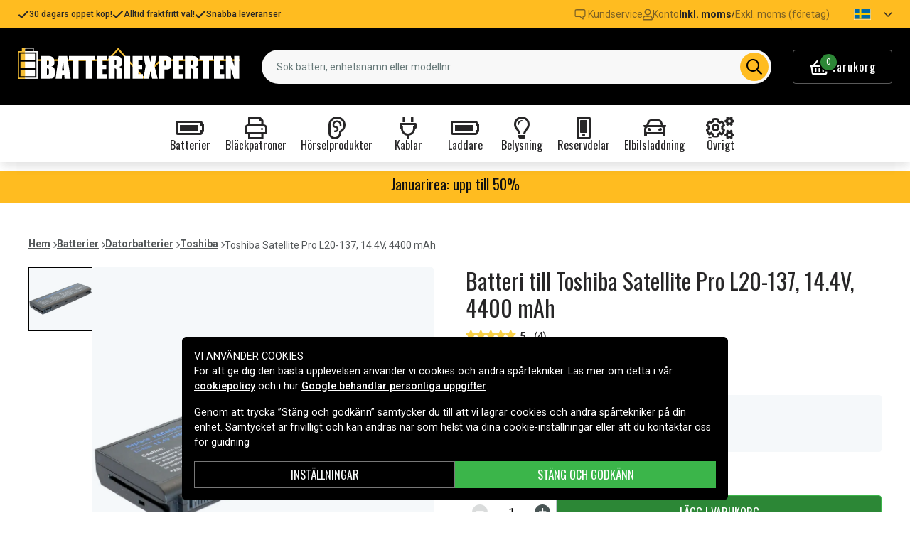

--- FILE ---
content_type: text/html; charset=utf-8
request_url: https://www.batteriexperten.com/sv/artiklar/toshiba-satellite-pro-l20-137-batteri%2C-14.4v%2C-4400-mah.html
body_size: 23565
content:
<!doctype html>
<html data-n-head-ssr lang="sv" data-n-head="%7B%22lang%22:%7B%22ssr%22:%22sv%22%7D%7D">
  <head >
    <meta data-n-head="ssr" charset="utf-8"><meta data-n-head="ssr" name="viewport" content="width=device-width, initial-scale=1"><meta data-n-head="ssr" data-hid="theme-color" name="theme-color" content="#ffbc20"><meta data-n-head="ssr" name="format-detection" content="telephone=no"><meta data-n-head="ssr" data-hid="og:title" name="og:title" content="Batteri till Toshiba Satellite Pro L20-137, 14.4V, 4400 mAh"><meta data-n-head="ssr" data-hid="apple-mobile-web-app-title" name="apple-mobile-web-app-title" content="Batteriexperten"><meta data-n-head="ssr" data-hid="og:image" name="og:image" content="https://assets.spares.nu/products/featured/TOSHIBA%20L100_mmFht7BZxGB1UF0S2XtU7.jpg"><meta data-n-head="ssr" data-hid="description" name="description" content="Köp Batteri till Toshiba Satellite Pro L20-137, 14.4V, 4400 mAh här! ✓ Stort utbud ✓ Snabba leveranser ✓ Säker betalning"><meta data-n-head="ssr" data-hid="keywords" name="keywords" content="toshiba, satellite, pro, l20-137,, 14.4v,, 4400, mah, f43d10cee38d475666082621f, batterier, datorbatterier, toshiba"><title>Batteri till Toshiba Satellite Pro L20-137, 14.4V, 4400 mAh - Köp här | Batteriexperten</title><link data-n-head="ssr" rel="icon" href="/favicon.ico"><link data-n-head="ssr" rel="apple-touch-icon" href="/apple-touch-icon.png"><link rel="preload" as="style" href="https://fonts.googleapis.com/css2?family=Roboto:wght@400;500;600;700&amp;family=Oswald:wght@400;600;700&amp;family=Roboto+Mono&amp;display=swap" data-hid="fonts-pre"><link rel="stylesheet" href="https://fonts.googleapis.com/css2?family=Roboto:wght@400;500;600;700&amp;family=Oswald:wght@400;600;700&amp;family=Roboto+Mono&amp;display=swap" data-hid="fonts"><link data-n-head="ssr" rel="preconnect" href="https://assets.spares.nu"><link data-n-head="ssr" rel="preconnect" href="https://fonts.gstatic.com"><link rel="preload" as="font" type="font/woff2" href="/_nuxt/fonts/fa-regular-400-min.5026933.woff2" data-hid="font-fa-pre" crossorigin="crossorigin"><link data-n-head="ssr" rel="alternate" hreflang="da" href="https://www.batteriekspert.dk/da/artiklar/toshiba-satellite-pro-l20-137-batteri%2C-14.4v%2C-4400-mah.html"><link data-n-head="ssr" rel="alternate" hreflang="de" href="https://www.nextbatt.de/de/artiklar/toshiba-satellite-pro-l20-137-akku%2C-14.4v%2C-4400-mah.html"><link data-n-head="ssr" rel="alternate" hreflang="fi" href="https://www.akkuasiantuntija.fi/fi/artiklar/toshiba-satellite-pro-l20-137-batteri%2C-14.4v%2C-4400-mah.html"><link data-n-head="ssr" rel="alternate" hreflang="no" href="https://www.batteriexperten.com/no/artiklar/toshiba-satellite-pro-l20-137-batteri%2C-14.4v%2C-4400-mah.html"><link data-n-head="ssr" rel="alternate" hreflang="sv" href="https://www.batteriexperten.com/sv/artiklar/toshiba-satellite-pro-l20-137-batteri%2C-14.4v%2C-4400-mah.html"><link data-n-head="ssr" rel="canonical" href="https://www.batteriexperten.com/sv/artiklar/toshiba-satellite-pro-l20-137-batteri%2C-14.4v%2C-4400-mah.html"><link data-n-head="ssr" rel="preload" as="image" href="https://assets.spares.nu/products/featured/TOSHIBA%20L100_mmFht7BZxGB1UF0S2XtU7.jpg" type="image/webp" data-hid="product-image" fetchpriority="high"><style data-n-head="ssr" type="text/css" data-hid="font-awesome">
      @font-face {
        font-family: 'Font Awesome 5 Pro';
        font-display: swap;
        font-style: normal;
        font-weight: 400;
        src: url('/_nuxt/fonts/fa-regular-400-min.e9607ad.eot') format('embedded-opentype'),
             url('/_nuxt/fonts/fa-regular-400-min.5026933.woff2') format('woff2'),
             url('/_nuxt/fonts/fa-regular-400-min.481f1ec.woff') format('woff'),
             url('/_nuxt/fonts/fa-regular-400-min.9adbeb4.ttf') format('truetype'),
             url('/_nuxt/img/fa-regular-400-min.d0210ac.svg#fontawesome') format('svg');
      }
    </style><script data-n-head="ssr" data-hid="gtm-script">window['dataLayer']=[];if(!window._gtm_init){window._gtm_init=1;(function(w,n,d,m,e,p){w[d]=(w[d]==1||n[d]=='yes'||n[d]==1||n[m]==1||(w[e]&&w[e][p]&&w[e][p]()))?1:0})(window,navigator,'doNotTrack','msDoNotTrack','external','msTrackingProtectionEnabled');(function(w,d,s,l,x,y){w[x]={};w._gtm_inject=function(i){if(w.doNotTrack||w[x][i])return;w[x][i]=1;w[l]=w[l]||[];function gtag(){w[l].push(arguments);}gtag('consent','default',{'ad_storage':'denied','analytics_storage':'denied','ad_user_data':'denied','ad_personalization':'denied'});w[l].push({'gtm.start':new Date().getTime(),event:'gtm.js'});var f=d.getElementsByTagName(s)[0],j=d.createElement(s);j.defer=true;j.src='https://www.googletagmanager.com/gtm.js?id='+i;f.parentNode.insertBefore(j,f);};w[l]=w[l]||[];w[l].push({originalLocation:d.location.protocol+"//"+d.location.hostname+d.location.pathname+d.location.search,originalReferrer:d.referrer})})(window,document,'script','dataLayer','_gtm_ids','_gtm_inject')};["GTM-MV7ZZQ8"].forEach(function(i){window._gtm_inject(i)})</script><script data-n-head="ssr" type="application/ld+json">{"@context":"http://schema.org","@type":"Product","name":"Batteri till Toshiba Satellite Pro L20-137, 14.4V, 4400 mAh","sku":"f43d10cee38d475666082621f","mpn":"f43d10cee38d475666082621f","brand":{"@type":"Brand","name":"Batteriexperten"},"image":"https://assets.spares.nu/products/featured/TOSHIBA%20L100_mmFht7BZxGB1UF0S2XtU7.jpg","description":"","offers":{"@type":"Offer","priceCurrency":"SEK","price":479,"itemCondition":"https://schema.org/NewCondition","availability":"https://schema.org/InStock"},"gtin":"4894128019145","aggregateRating":{"@type":"AggregateRating","worstRating":1,"bestRating":5,"ratingValue":5,"reviewCount":4}}</script><link rel="stylesheet" href="/_nuxt/css/aa4deaf.css"><link rel="stylesheet" href="/_nuxt/css/ed31fa9.css"><link rel="stylesheet" href="/_nuxt/css/b9c4621.css"><link rel="stylesheet" href="/_nuxt/css/c8b49a5.css">
  </head>
  <body >
    <noscript data-n-head="ssr" data-hid="gtm-noscript" data-pbody="true"><iframe src="https://www.googletagmanager.com/ns.html?id=GTM-MV7ZZQ8&" height="0" width="0" style="display:none;visibility:hidden" title="gtm"></iframe></noscript><div data-server-rendered="true" id="__nuxt"><!----><div id="__layout"><div><!----><!----><!----> <header class="main-header"><div class="main-header-top-bar d-xl-none"><section tabindex="0" class="hooper"><div class="hooper-list"><ul class="hooper-track" style="transform:translate(0px, 0);"><li aria-hidden="true" class="hooper-slide" style="width:100%;"><div class="main-header-small-usp"><i class="far fa-check"></i> <span>30 dagars öppet köp!</span></div></li><li aria-hidden="true" class="hooper-slide" style="width:0px;"><div class="main-header-small-usp"><i class="far fa-check"></i> <span>Alltid fraktfritt val!</span></div></li><li aria-hidden="true" class="hooper-slide is-prev" style="width:0px;"><div class="main-header-small-usp"><i class="far fa-check"></i> <span>Snabba leveranser</span></div></li><li class="hooper-slide is-active" style="width:100%;"><div class="main-header-small-usp"><i class="far fa-check"></i> <span>30 dagars öppet köp!</span></div></li><li aria-hidden="true" class="hooper-slide is-next" style="width:0px;"><div class="main-header-small-usp"><i class="far fa-check"></i> <span>Alltid fraktfritt val!</span></div></li><li aria-hidden="true" class="hooper-slide" style="width:0px;"><div class="main-header-small-usp"><i class="far fa-check"></i> <span>Snabba leveranser</span></div></li><li aria-hidden="true" class="hooper-slide is-clone" style="width:100%;"><div class="main-header-small-usp"><i class="far fa-check"></i> <span>30 dagars öppet köp!</span></div></li><li aria-hidden="true" class="hooper-slide is-clone" style="width:0px;"><div class="main-header-small-usp"><i class="far fa-check"></i> <span>Alltid fraktfritt val!</span></div></li><li aria-hidden="true" class="hooper-slide is-clone" style="width:0px;"><div class="main-header-small-usp"><i class="far fa-check"></i> <span>Snabba leveranser</span></div></li></ul><div aria-live="polite" aria-atomic="true" class="hooper-liveregion hooper-sr-only">Item 1 of 3</div></div></section></div> <div class="fixed-scroll"><div class="main-header-top-bar d-none d-xl-flex"><div class="container"><div class="row"><div class="d-flex justify-content-between align-items-center w-100"><ul class="main-header-top-bar-list"><li class="main-header-top-bar-item"><i class="far fa-check"></i> <span>30 dagars öppet köp!</span></li> <li class="main-header-top-bar-item"><i class="far fa-check"></i> <span>Alltid fraktfritt val!</span></li> <li class="main-header-top-bar-item"><i class="far fa-check"></i> <span>Snabba leveranser</span></li></ul> <ul class="main-header-top-bar-list"><li class="main-header-top-bar-item"><a href="/sv/info/kontakta-oss.html" class="main-header-top-bar-link"><img src="[data-uri]" alt> <span>Kundservice</span></a></li> <li class="main-header-top-bar-item"><a rel="noindex nofollow" class="main-header-top-bar-link"><i class="far fa-user"></i> <span>Konto</span></a></li> <li class="main-header-top-bar-vat main-header-top-bar-item"><a rel="noindex nofollow" class="main-header-top-bar-link is-enabled">
                  Inkl. moms
                </a> <span>/</span> <a rel="noindex nofollow" class="main-header-top-bar-link">
                  Exkl. moms (företag)
                </a></li> <li><ul class="nav"><li class="nav-item b-nav-dropdown dropdown main-header-language-switcher"><a role="button" aria-haspopup="true" aria-expanded="false" href="#" target="_self" class="nav-link dropdown-toggle"><span class="flag f-se"></span> <i class="far fa-chevron-down"></i></a><ul tabindex="-1" class="dropdown-menu"><!----></ul></li></ul></li></ul></div></div></div></div> <div class="container branding d-none d-xl-block"><div class="row mx-0 align-items-center"><!----> <div class="col-auto pl-0"><a href="/sv" class="nuxt-link-active"><img src="/batteriexperten.svg" height="30" alt="Batteriexperten" class="logo"></a></div> <div class="col"><form action="#"><div dir="auto" class="v-select search-bar vs--single vs--searchable"> <div id="vs2802236__combobox" role="combobox" aria-expanded="false" aria-owns="vs2802236__listbox" aria-controls="vs2802236__listbox" aria-label="Search for option" class="vs__dropdown-toggle"><div class="vs__selected-options"> <input placeholder="Sök batteri, enhetsnamn eller modellnr" aria-autocomplete="list" aria-labelledby="vs2802236__combobox" aria-controls="vs2802236__listbox" type="search" autocomplete="off" value="" class="vs__search"></div> <div class="vs__actions"><button type="button" title="Clear Selected" aria-label="Clear Selected" class="vs__clear" style="display:none;"><svg xmlns="http://www.w3.org/2000/svg" width="10" height="10"><path d="M6.895455 5l2.842897-2.842898c.348864-.348863.348864-.914488 0-1.263636L9.106534.261648c-.348864-.348864-.914489-.348864-1.263636 0L5 3.104545 2.157102.261648c-.348863-.348864-.914488-.348864-1.263636 0L.261648.893466c-.348864.348864-.348864.914489 0 1.263636L3.104545 5 .261648 7.842898c-.348864.348863-.348864.914488 0 1.263636l.631818.631818c.348864.348864.914773.348864 1.263636 0L5 6.895455l2.842898 2.842897c.348863.348864.914772.348864 1.263636 0l.631818-.631818c.348864-.348864.348864-.914489 0-1.263636L6.895455 5z"></path></svg></button> <span class="search-icon"><i class="far fa-search"></i> <i class="far fa-times"></i></span> <div class="vs__spinner" style="display:none;">Loading...</div></div></div> <ul id="vs2802236__listbox" role="listbox" style="display:none;visibility:hidden;"></ul> </div></form></div> <div class="col-auto pr-0"><a rel="noindex nofollow" class="main-header-shopping-bag d-none d-xl-flex"><span class="main-header-shopping-bag-icon"><i class="far fa-shopping-basket"></i> <span class="main-header-shopping-bag-count">
                0
              </span></span> <span class="main-header-shopping-bag-label">
              Varukorg
            </span></a></div></div></div> <div class="container d-flex d-xl-none align-items-center py-3 justify-content-between"><!----> <div class="navigation d-xl-none"><button type="button" class="navigation-burger collapsed"><i class="far fa-bars"></i> <span>Meny</span></button> <div tabindex="-1" class="b-sidebar-outer"><!----><div tabindex="-1" role="dialog" aria-modal="true" aria-hidden="true" class="b-sidebar shadow bg-light text-dark" style="display:none;"><header class="b-sidebar-header"><strong><span>Meny</span></strong><button type="button" aria-label="Close" class="close text-dark"><svg viewBox="0 0 16 16" width="1em" height="1em" focusable="false" role="img" aria-label="x" xmlns="http://www.w3.org/2000/svg" fill="currentColor" class="bi-x b-icon bi"><g><path d="M4.646 4.646a.5.5 0 0 1 .708 0L8 7.293l2.646-2.647a.5.5 0 0 1 .708.708L8.707 8l2.647 2.646a.5.5 0 0 1-.708.708L8 8.707l-2.646 2.647a.5.5 0 0 1-.708-.708L7.293 8 4.646 5.354a.5.5 0 0 1 0-.708z"/></g></svg></button></header></div><!----><div class="b-sidebar-backdrop bg-dark" style="display:none;"></div></div></div> <a href="/sv" target="_self" class="navbar-brand d-sm-block d-xl-none nuxt-link-active"><img src="/batteriexperten.svg" height="30" alt="Batteriexperten" class="logo"></a> <a rel="noindex nofollow" class="main-header-shopping-bag d-flex d-xl-none"><span class="main-header-shopping-bag-icon"><i class="far fa-shopping-basket"></i> <span class="main-header-shopping-bag-count">
            0
          </span></span> <span class="main-header-shopping-bag-label">
          Varukorg
        </span></a></div> <div class="main-header-mobile-search d-xl-none"><div class="container"><form action="#"><div dir="auto" class="v-select search-bar vs--single vs--searchable mobile"> <div id="vs2802237__combobox" role="combobox" aria-expanded="false" aria-owns="vs2802237__listbox" aria-controls="vs2802237__listbox" aria-label="Search for option" class="vs__dropdown-toggle"><div class="vs__selected-options"> <input placeholder="Sök batteri, enhetsnamn eller modellnr" aria-autocomplete="list" aria-labelledby="vs2802237__combobox" aria-controls="vs2802237__listbox" type="search" autocomplete="off" value="" class="vs__search"></div> <div class="vs__actions"><button type="button" title="Clear Selected" aria-label="Clear Selected" class="vs__clear" style="display:none;"><svg xmlns="http://www.w3.org/2000/svg" width="10" height="10"><path d="M6.895455 5l2.842897-2.842898c.348864-.348863.348864-.914488 0-1.263636L9.106534.261648c-.348864-.348864-.914489-.348864-1.263636 0L5 3.104545 2.157102.261648c-.348863-.348864-.914488-.348864-1.263636 0L.261648.893466c-.348864.348864-.348864.914489 0 1.263636L3.104545 5 .261648 7.842898c-.348864.348863-.348864.914488 0 1.263636l.631818.631818c.348864.348864.914773.348864 1.263636 0L5 6.895455l2.842898 2.842897c.348863.348864.914772.348864 1.263636 0l.631818-.631818c.348864-.348864.348864-.914489 0-1.263636L6.895455 5z"></path></svg></button> <span class="search-icon"><i class="far fa-search"></i> <i class="far fa-times"></i></span> <div class="vs__spinner" style="display:none;">Loading...</div></div></div> <ul id="vs2802237__listbox" role="listbox" style="display:none;visibility:hidden;"></ul> </div></form></div></div> <div class="mega-menu"><div class="mega-menu-list d-none d-lg-flex"><div class="mega-menu-item"><div class="mega-menu-item-btn"><i class="far fa-battery-full"></i> <span>Batterier</span></div></div><div class="mega-menu-item"><div class="mega-menu-item-btn"><i class="far fa-print"></i> <span>Bläckpatroner</span></div></div><div class="mega-menu-item"><div class="mega-menu-item-btn"><i class="far fa-ear"></i> <span>Hörselprodukter</span></div></div><div class="mega-menu-item"><div class="mega-menu-item-btn"><i class="far fa-plug"></i> <span>Kablar</span></div></div><div class="mega-menu-item"><div class="mega-menu-item-btn"><i class="far fa-battery-full"></i> <span>Laddare</span></div></div><div class="mega-menu-item"><div class="mega-menu-item-btn"><i class="far fa-lightbulb"></i> <span>Belysning</span></div></div><div class="mega-menu-item"><div class="mega-menu-item-btn"><i class="far fa-mobile-alt"></i> <span>Reservdelar</span></div></div><div class="mega-menu-item"><div class="mega-menu-item-btn"><i class="far fa-car"></i> <span>Elbilsladdning</span></div></div><div class="mega-menu-item"><div class="mega-menu-item-btn"><i class="far fa-cogs"></i> <span>Övrigt</span></div></div></div> <section tabindex="0" class="mega-menu-list d-lg-none hooper"><div class="hooper-list"><ul class="hooper-track" style="transform:translate(0px, 0);"><li class="mega-menu-item hooper-slide is-active" style="width:0px;"><div class="mega-menu-item-btn"><i class="far fa-battery-full"></i> <span>Batterier</span></div></li><li class="mega-menu-item hooper-slide is-active" style="width:0px;"><div class="mega-menu-item-btn"><i class="far fa-print"></i> <span>Bläckpatroner</span></div></li><li class="mega-menu-item hooper-slide is-active" style="width:0px;"><div class="mega-menu-item-btn"><i class="far fa-ear"></i> <span>Hörselprodukter</span></div></li><li class="mega-menu-item hooper-slide is-active" style="width:0px;"><div class="mega-menu-item-btn"><i class="far fa-plug"></i> <span>Kablar</span></div></li><li aria-hidden="true" class="mega-menu-item hooper-slide is-next" style="width:0px;"><div class="mega-menu-item-btn"><i class="far fa-battery-full"></i> <span>Laddare</span></div></li><li aria-hidden="true" class="mega-menu-item hooper-slide" style="width:0px;"><div class="mega-menu-item-btn"><i class="far fa-lightbulb"></i> <span>Belysning</span></div></li><li aria-hidden="true" class="mega-menu-item hooper-slide" style="width:0px;"><div class="mega-menu-item-btn"><i class="far fa-mobile-alt"></i> <span>Reservdelar</span></div></li><li aria-hidden="true" class="mega-menu-item hooper-slide" style="width:0px;"><div class="mega-menu-item-btn"><i class="far fa-car"></i> <span>Elbilsladdning</span></div></li><li aria-hidden="true" class="mega-menu-item hooper-slide" style="width:0px;"><div class="mega-menu-item-btn"><i class="far fa-cogs"></i> <span>Övrigt</span></div></li></ul><div class="hooper-navigation"><button type="button" class="hooper-prev"><svg class="icon icon-arrowLeft" viewBox="0 0 24 24" width="24px" height="24px"><title>Arrow Left</title><path d="M0 0h24v24H0z" fill="none"></path><path d="M15.41 16.59L10.83 12l4.58-4.59L14 6l-6 6 6 6 1.41-1.41z"></path></svg></button><button type="button" class="hooper-next"><svg class="icon icon-arrowRight" viewBox="0 0 24 24" width="24px" height="24px"><title>Arrow Right</title><path d="M0 0h24v24H0z" fill="none"></path><path d="M8.59 16.59L13.17 12 8.59 7.41 10 6l6 6-6 6-1.41-1.41z"></path></svg></button></div><div aria-live="polite" aria-atomic="true" class="hooper-liveregion hooper-sr-only">Item 1 of 9</div></div></section> <!----></div></div></header> <section class="extra-banner"><!----></section> <section class="store-message"><div class="container"><h5>
    <a href="https://www.batteriexperten.com/sv/artiklar/ovrigt/januarirea/index.html" style="text-decoration: none; color: inherit;">
        Januarirea: upp till 50%
    </a>
    
</h5></div></section> <div class="container"><!----></div> <main class="product-page"><div class="container"><nav class="breadcrumbs mb-4 d-none d-lg-flex"><ul><li class="breadcrumbs-item"><a href="/">Hem</a> <img src="[data-uri]" alt="divider"></li> <li class="breadcrumbs-item"><a href="/sv/artiklar/batterier/index.html">Batterier</a> <img src="[data-uri]" alt="divider"></li><li class="breadcrumbs-item"><a href="/sv/artiklar/laptop-batterier/index.html">Datorbatterier</a> <img src="[data-uri]" alt="divider"></li><li class="breadcrumbs-item"><a href="/sv/artiklar/toshiba/index.html">Toshiba</a> <img src="[data-uri]" alt="divider"></li><li class="breadcrumbs-item"><span>Toshiba Satellite Pro L20-137, 14.4V, 4400 mAh</span> <!----></li></ul></nav></div> <div class="container"><div class="row"><div class="col-12 col-lg-8 col-xl-6"><div class="product-page-gallery"><div class="product-page-gallery-v d-none d-lg-block"><div class="product-page-gallery-v-list"><div class="product-page-gallery-v-item is-current"><img src="https://assets.spares.nu/products/featured/TOSHIBA%20L100_mmFht7BZxGB1UF0S2XtU7.jpg" alt="Toshiba Satellite Pro L20-137, 14.4V, 4400 mAh"></div></div></div> <div class="product-page-gallery-h"><section tabindex="0" class="hooper"><div class="hooper-list"><ul class="hooper-track" style="transform:translate(0px, 0);"><li class="product-page-gallery-h-slide hooper-slide is-active" style="width:0px;"><img src="https://assets.spares.nu/products/featured/TOSHIBA%20L100_mmFht7BZxGB1UF0S2XtU7.jpg" alt="Toshiba Satellite Pro L20-137, 14.4V, 4400 mAh" fetchpriority="high"></li></ul><div class="d-lg-none hooper-navigation"><button type="button" class="hooper-prev"><svg class="icon icon-arrowLeft" viewBox="0 0 24 24" width="24px" height="24px"><title>Arrow Left</title><path d="M0 0h24v24H0z" fill="none"></path><path d="M15.41 16.59L10.83 12l4.58-4.59L14 6l-6 6 6 6 1.41-1.41z"></path></svg></button><button type="button" class="hooper-next"><svg class="icon icon-arrowRight" viewBox="0 0 24 24" width="24px" height="24px"><title>Arrow Right</title><path d="M0 0h24v24H0z" fill="none"></path><path d="M8.59 16.59L13.17 12 8.59 7.41 10 6l6 6-6 6-1.41-1.41z"></path></svg></button></div><div class="d-lg-none hooper-pagination"><ol class="hooper-indicators"><li><button type="button" class="hooper-indicator is-active"><span class="hooper-sr-only">item 0</span></button></li></ol></div><div aria-live="polite" aria-atomic="true" class="hooper-liveregion hooper-sr-only">Item 1 of 1</div></div></section> <!----> <!----></div></div> <nav class="breadcrumbs my-4 d-lg-none"><ul><li class="breadcrumbs-item"><a href="/">Hem</a> <img src="[data-uri]" alt="divider"></li> <li class="breadcrumbs-item"><a href="/sv/artiklar/batterier/index.html">Batterier</a> <img src="[data-uri]" alt="divider"></li><li class="breadcrumbs-item"><a href="/sv/artiklar/laptop-batterier/index.html">Datorbatterier</a> <img src="[data-uri]" alt="divider"></li><li class="breadcrumbs-item"><a href="/sv/artiklar/toshiba/index.html">Toshiba</a> <img src="[data-uri]" alt="divider"></li><li class="breadcrumbs-item"><span>Toshiba Satellite Pro L20-137, 14.4V, 4400 mAh</span> <!----></li></ul></nav> <div class="product-details d-none d-lg-block mt-4"><div class="product-details-item"><h2 class="product-details-title"><span>
        Produktinformation
      </span> <i class="far fa-chevron-up"></i></h2> <div class="collapse show"><div class="product-details-content"><div class="wrapper"><!----> <!----> <div></div> <!----> <div></div> <!----> <div><table><tbody><tr><th>Produkttyp:</th> <td>Batteri</td></tr><tr><th>Spänning:</th> <td>14,4 V</td></tr><tr><th>Batterityp:</th> <td>Li-ion</td></tr><tr><th>Passar varumärke:</th> <td>Toshiba</td></tr><tr><th>Överladdningsskydd:</th> <td>Ja</td></tr><tr><th>Mått:</th> <td>205,40x60,99x19,80 mm</td></tr><tr><th>Kapacitet:</th> <td>4400 mAh</td></tr></tbody></table> <div class="product-details-link"><a href="#modal-attribute-guide" target="_blank">
                Läs om egenskapernas betydelse
              </a></div></div></div> <div class="section-expand"><span class="read-more-btn">
            Visa alla
          </span></div></div></div></div> <div class="product-details-item"><h2 class="product-details-title"><span>Batteriet ersätter</span> <i class="far fa-chevron-up"></i></h2> <div class="collapse show"><div class="product-details-content"><ul><li>
            PA3420U-1BAC
          </li><li>
            PA3420U-1BAS
          </li><li>
            PA3420U-1BRS
          </li><li>
            PA3450U-1BRS
          </li><li>
            PA3506U-1BAS
          </li><li>
            PA3506U-1BRS
          </li><li>
            PABAS059
          </li></ul></div></div></div> <div class="product-details-item"><h2 class="product-details-title"><span>Batteriet är kompatibelt med följande modeller</span> <i class="far fa-chevron-down"></i></h2> <div class="collapse" style="display:none;"><div class="product-details-content"><ul><li>
            Toshiba Equium L100-186
          </li><li>
            Toshiba Equium L20-197
          </li><li>
            Toshiba Equium L20-198
          </li><li>
            Toshiba Equium L20-264
          </li><li>
            Toshiba Satellite L10
          </li><li>
            Toshiba Satellite L10 Series
          </li><li>
            Toshiba Satellite L10-100
          </li><li>
            Toshiba Satellite L10-101
          </li><li>
            Toshiba Satellite L10-102
          </li><li>
            Toshiba Satellite L10-103
          </li><li>
            Toshiba Satellite L10-104
          </li><li>
            Toshiba Satellite L10-105
          </li><li>
            Toshiba Satellite L10-107
          </li><li>
            Toshiba Satellite L10-108
          </li><li>
            Toshiba Satellite L10-110
          </li><li>
            Toshiba Satellite L10-113
          </li><li>
            Toshiba Satellite L10-114
          </li><li>
            Toshiba Satellite L10-117
          </li><li>
            Toshiba Satellite L10-118
          </li><li>
            Toshiba Satellite L10-119
          </li><li>
            Toshiba Satellite L10-120
          </li><li>
            Toshiba Satellite L10-121
          </li><li>
            Toshiba Satellite L10-123
          </li><li>
            Toshiba Satellite L10-125
          </li><li>
            Toshiba Satellite L10-130
          </li><li>
            Toshiba Satellite L10-132
          </li><li>
            Toshiba Satellite L10-141
          </li><li>
            Toshiba Satellite L10-144
          </li><li>
            Toshiba Satellite L10-146
          </li><li>
            Toshiba Satellite L10-151
          </li><li>
            Toshiba Satellite L10-154
          </li><li>
            Toshiba Satellite L10-161
          </li><li>
            Toshiba Satellite L10-167
          </li><li>
            Toshiba Satellite L10-182
          </li><li>
            Toshiba Satellite L10-186
          </li><li>
            Toshiba Satellite L10-189
          </li><li>
            Toshiba Satellite L10-190
          </li><li>
            Toshiba Satellite L10-192
          </li><li>
            Toshiba Satellite L10-193
          </li><li>
            Toshiba Satellite L10-194
          </li><li>
            Toshiba Satellite L10-202
          </li><li>
            Toshiba Satellite L10-204
          </li><li>
            Toshiba Satellite L10-205
          </li><li>
            Toshiba Satellite L10-209
          </li><li>
            Toshiba Satellite L10-215
          </li><li>
            Toshiba Satellite L10-223
          </li><li>
            Toshiba Satellite L10-224
          </li><li>
            Toshiba Satellite L10-226
          </li><li>
            Toshiba Satellite L10-232
          </li><li>
            Toshiba Satellite L10-269
          </li><li>
            Toshiba Satellite L10-270
          </li><li>
            Toshiba Satellite L10-272
          </li><li>
            Toshiba Satellite L10-281
          </li><li>
            Toshiba Satellite L10-S100
          </li><li>
            Toshiba Satellite L10-SP104
          </li><li>
            Toshiba Satellite L100
          </li><li>
            Toshiba Satellite L100 Series
          </li><li>
            Toshiba Satellite L100-103
          </li><li>
            Toshiba Satellite L100-104
          </li><li>
            Toshiba Satellite L100-105
          </li><li>
            Toshiba Satellite L100-111
          </li><li>
            Toshiba Satellite L100-112
          </li><li>
            Toshiba Satellite L100-113
          </li><li>
            Toshiba Satellite L100-119
          </li><li>
            Toshiba Satellite L100-120
          </li><li>
            Toshiba Satellite L100-121
          </li><li>
            Toshiba Satellite L100-129
          </li><li>
            Toshiba Satellite L100-130
          </li><li>
            Toshiba Satellite L100-133
          </li><li>
            Toshiba Satellite L100-134
          </li><li>
            Toshiba Satellite L100-140
          </li><li>
            Toshiba Satellite L100-141
          </li><li>
            Toshiba Satellite L100-165
          </li><li>
            Toshiba Satellite L100-170
          </li><li>
            Toshiba Satellite L100-171
          </li><li>
            Toshiba Satellite L100-173
          </li><li>
            Toshiba Satellite L100-175
          </li><li>
            Toshiba Satellite L100-179
          </li><li>
            Toshiba Satellite L100-185
          </li><li>
            Toshiba Satellite L100-189
          </li><li>
            Toshiba Satellite L100-194
          </li><li>
            Toshiba Satellite L15
          </li><li>
            Toshiba Satellite L15 Series
          </li><li>
            Toshiba Satellite L20
          </li><li>
            Toshiba Satellite L20 Series
          </li><li>
            Toshiba Satellite L20-101
          </li><li>
            Toshiba Satellite L20-112
          </li><li>
            Toshiba Satellite L20-118
          </li><li>
            Toshiba Satellite L20-120
          </li><li>
            Toshiba Satellite L20-121
          </li><li>
            Toshiba Satellite L20-132
          </li><li>
            Toshiba Satellite L20-134
          </li><li>
            Toshiba Satellite L20-135
          </li><li>
            Toshiba Satellite L20-149
          </li><li>
            Toshiba Satellite L20-153
          </li><li>
            Toshiba Satellite L20-155
          </li><li>
            Toshiba Satellite L20-157
          </li><li>
            Toshiba Satellite L20-159
          </li><li>
            Toshiba Satellite L20-173
          </li><li>
            Toshiba Satellite L20-174
          </li><li>
            Toshiba Satellite L20-175
          </li><li>
            Toshiba Satellite L20-181
          </li><li>
            Toshiba Satellite L20-182
          </li><li>
            Toshiba Satellite L20-183
          </li><li>
            Toshiba Satellite L20-188
          </li><li>
            Toshiba Satellite L20-196
          </li><li>
            Toshiba Satellite L20-199
          </li><li>
            Toshiba Satellite L20-200
          </li><li>
            Toshiba Satellite L20-205
          </li><li>
            Toshiba Satellite L20-206
          </li><li>
            Toshiba Satellite L20-210
          </li><li>
            Toshiba Satellite L20-214
          </li><li>
            Toshiba Satellite L20-217
          </li><li>
            Toshiba Satellite L20-256
          </li><li>
            Toshiba Satellite L20-257
          </li><li>
            Toshiba Satellite L20-260
          </li><li>
            Toshiba Satellite L20-267
          </li><li>
            Toshiba Satellite L20-268
          </li><li>
            Toshiba Satellite L20-300
          </li><li>
            Toshiba Satellite L20-S310TD
          </li><li>
            Toshiba Satellite L20-SP119
          </li><li>
            Toshiba Satellite L25
          </li><li>
            Toshiba Satellite L25 Series
          </li><li>
            Toshiba Satellite L25-S119
          </li><li>
            Toshiba Satellite L25-S1192
          </li><li>
            Toshiba Satellite L25-S1193
          </li><li>
            Toshiba Satellite L25-S1194
          </li><li>
            Toshiba Satellite L25-S1195
          </li><li>
            Toshiba Satellite L25-S1196
          </li><li>
            Toshiba Satellite L25-S121
          </li><li>
            Toshiba Satellite L25-S1215
          </li><li>
            Toshiba Satellite L25-S1216
          </li><li>
            Toshiba Satellite L25-S1217
          </li><li>
            Toshiba Satellite L25-SP139
          </li><li>
            Toshiba Satellite L30
          </li><li>
            Toshiba Satellite L30 Series
          </li><li>
            Toshiba Satellite L30-101
          </li><li>
            Toshiba Satellite L30-105
          </li><li>
            Toshiba Satellite L30-10P
          </li><li>
            Toshiba Satellite L30-10S
          </li><li>
            Toshiba Satellite L30-10V
          </li><li>
            Toshiba Satellite L30-10X
          </li><li>
            Toshiba Satellite L30-113
          </li><li>
            Toshiba Satellite L30-114
          </li><li>
            Toshiba Satellite L30-115
          </li><li>
            Toshiba Satellite L30-11D
          </li><li>
            Toshiba Satellite L30-11E
          </li><li>
            Toshiba Satellite L30-11G
          </li><li>
            Toshiba Satellite L30-134
          </li><li>
            Toshiba Satellite L30-135
          </li><li>
            Toshiba Satellite L30-140
          </li><li>
            Toshiba Satellite L30-142
          </li><li>
            Toshiba Satellite L35
          </li><li>
            Toshiba Satellite L35 Series
          </li><li>
            Toshiba Satellite L35-S1054
          </li><li>
            Toshiba Satellite L35-S2151
          </li><li>
            Toshiba Satellite L35-S2161
          </li><li>
            Toshiba Satellite L35-S2171
          </li><li>
            Toshiba Satellite L35-S2174
          </li><li>
            Toshiba Satellite L35-S2316
          </li><li>
            Toshiba Satellite L35-S2366
          </li><li>
            Toshiba Satellite L35-SP1011
          </li><li>
            Toshiba Satellite L35-SP2011
          </li><li>
            Toshiba Satellite Pro L10
          </li><li>
            Toshiba Satellite Pro L10 Series
          </li><li>
            Toshiba Satellite Pro L10-103
          </li><li>
            Toshiba Satellite Pro L10-113
          </li><li>
            Toshiba Satellite Pro L10-175
          </li><li>
            Toshiba Satellite Pro L10-178
          </li><li>
            Toshiba Satellite Pro L10-184
          </li><li>
            Toshiba Satellite Pro L10-185
          </li><li>
            Toshiba Satellite Pro L10-233
          </li><li>
            Toshiba Satellite Pro L10-271
          </li><li>
            Toshiba Satellite Pro L10-279
          </li><li>
            Toshiba Satellite Pro L100
          </li><li>
            Toshiba Satellite Pro L100 Series
          </li><li>
            Toshiba Satellite Pro L100-102
          </li><li>
            Toshiba Satellite Pro L100-106
          </li><li>
            Toshiba Satellite Pro L100-107
          </li><li>
            Toshiba Satellite Pro L100-123
          </li><li>
            Toshiba Satellite Pro L100-124
          </li><li>
            Toshiba Satellite Pro L100-125
          </li><li>
            Toshiba Satellite Pro L100-132
          </li><li>
            Toshiba Satellite Pro L100-134
          </li><li>
            Toshiba Satellite Pro L100-135
          </li><li>
            Toshiba Satellite Pro L100-136
          </li><li>
            Toshiba Satellite Pro L100-137
          </li><li>
            Toshiba Satellite Pro L100-138
          </li><li>
            Toshiba Satellite Pro L100-142
          </li><li>
            Toshiba Satellite Pro L100-154
          </li><li>
            Toshiba Satellite Pro L100-156
          </li><li>
            Toshiba Satellite Pro L100-157
          </li><li>
            Toshiba Satellite Pro L100-158
          </li><li>
            Toshiba Satellite Pro L100-160
          </li><li>
            Toshiba Satellite Pro L100-176
          </li><li>
            Toshiba Satellite Pro L100-195
          </li><li>
            Toshiba Satellite Pro L100-196
          </li><li>
            Toshiba Satellite Pro L20
          </li><li>
            Toshiba Satellite Pro L20 Series
          </li><li>
            Toshiba Satellite Pro L20-102
          </li><li>
            Toshiba Satellite Pro L20-103
          </li><li>
            Toshiba Satellite Pro L20-115
          </li><li>
            Toshiba Satellite Pro L20-126
          </li><li>
            Toshiba Satellite Pro L20-137
          </li><li>
            Toshiba Satellite Pro L20-148
          </li><li>
            Toshiba Satellite Pro L20-160
          </li><li>
            Toshiba Satellite Pro L20-174
          </li><li>
            Toshiba Satellite Pro L20-184
          </li><li>
            Toshiba Satellite Pro L20-189
          </li><li>
            Toshiba Satellite Pro L20-210
          </li><li>
            Toshiba Satellite Pro L20-211
          </li><li>
            Toshiba Satellite Pro L20-228
          </li><li>
            Toshiba Satellite Pro L20-258
          </li><li>
            Toshiba Satellite Pro L20-259
          </li><li>
            Toshiba Tecra L2
          </li><li>
            Toshiba Tecra L2 Series
          </li></ul></div></div></div> <div class="product-details-item product-reviews-section"><h2 class="product-details-title"><span class="d-flex align-items-center">
        Omdömen
        <i data-score="5" class="review-rating ml-2"></i></span> <i class="far fa-chevron-down"></i></h2> <div class="collapse" style="display:none;"><section data-fetch-key="0" class="product-reviews"><div class="container"><div class="review"><div class="author"><span class="b-avatar badge-secondary rounded-circle"><span class="b-avatar-text"><span>L</span></span><!----></span> <div><div class="name">Lennart</div> <div class="date">2021-11-03</div></div></div> <div><div class="stars"><i data-score="5" class="review-rating"></i></div> <div class="content"></div></div></div><div class="review"><div class="author"><span class="b-avatar badge-secondary rounded-circle"><span class="b-avatar-text"><span>K</span></span><!----></span> <div><div class="name">Kjell</div> <div class="date">2019-04-29</div></div></div> <div><div class="stars"><i data-score="5" class="review-rating"></i></div> <div class="content"></div></div></div><div class="review"><div class="author"><span class="b-avatar badge-secondary rounded-circle"><span class="b-avatar-text"><span>N</span></span><!----></span> <div><div class="name">Nils</div> <div class="date">2018-05-18</div></div></div> <div><div class="stars"><i data-score="5" class="review-rating"></i></div> <div class="content"></div></div></div><div class="review"><div class="author"><span class="b-avatar badge-secondary rounded-circle"><span class="b-avatar-text"><span>G</span></span><!----></span> <div><div class="name">Gull-Britt</div> <div class="date">2018-05-10</div></div></div> <div><div class="stars"><i data-score="5" class="review-rating"></i></div> <div class="content">Härligt, nu fungerar min laptop igen.</div></div></div> <!----></div></section></div></div> <!----></div></div> <div class="col-12 col-lg-4 col-xl-6"><h1 class="product-page-title">
          Batteri till Toshiba Satellite Pro L20-137, 14.4V, 4400 mAh
          <!----></h1> <div class="product-page-rating"><i data-score="5" class="review-rating"></i> <span class="product-page-rating-value">
            5
          </span> <strong class="product-page-rating-reviews">
            (4)
          </strong></div> <div class="product-page-pricing">479 kr</div> <!----> <!----> <ul class="product-page-props"><li><strong>Artnr:</strong> <span>TOSHIBA L100</span></li> <li><strong>Passar varumärke:</strong>
            Toshiba
          </li></ul> <form class="product-page-form"><!----> <small class="product-page-stocks stock-status stock-status-lg mb-3"><div class="stock-indicator in-stock"></div> <!----></small> <!----> <fieldset class="form-group"><!----><div><div class="product-page-form-actions"><div class="product-page-form-actions-atc"><div role="group" lang="en-US" tabindex="-1" class="form-spin-button form-control d-inline-flex align-items-stretch min-value"><button tabindex="-1" type="button" aria-controls="sb-inline" aria-label="Decrement" aria-keyshortcuts="ArrowDown" class="btn btn-sm border-0 rounded-0"><i aria-hidden="true" class="far fa-minus"></i></button><input dir="ltr" id="sb-inline" role="spinbutton" tabindex="0" aria-live="off" aria-valuemin="1" aria-valuemax="5000" aria-valuenow="1" aria-valuetext="1" value="1" class="align-self-center"><button tabindex="-1" type="button" aria-controls="sb-inline" aria-label="Increment" aria-keyshortcuts="ArrowUp" class="btn btn-sm border-0 rounded-0"><i aria-hidden="true" class="far fa-plus"></i></button></div> <button type="button" class="btn add-to-cart btn-success rounded-0">
                    Lägg i varukorg
                  </button></div></div><!----><!----><!----></div></fieldset> <div class="product-page-bulk-order d-none d-lg-block"><a href="#">
                Beställa större mängd? Vi erbjuder offert på volymköp av högre värde.
              </a></div> <!----> <!----></form> <div class="product-page-usp mt-lg-3"><ul><li><img src="/_nuxt/img/icon-reward.f33ac30.svg" alt="icon"> <span>30 dagars öppet köp!</span></li> <li><img src="[data-uri]" alt="icon"> <span>Alltid fraktfritt val!</span></li> <li><img src="[data-uri]" alt="icon"> <span>Snabba leveranser</span></li></ul> <!----></div> <div class="product-details d-block d-lg-none mt-3"><div class="product-details-item"><h2 class="product-details-title"><span>
        Produktinformation
      </span> <i class="far fa-chevron-up"></i></h2> <div class="collapse show"><div class="product-details-content"><div class="wrapper"><!----> <!----> <div></div> <!----> <div></div> <!----> <div><table><tbody><tr><th>Produkttyp:</th> <td>Batteri</td></tr><tr><th>Spänning:</th> <td>14,4 V</td></tr><tr><th>Batterityp:</th> <td>Li-ion</td></tr><tr><th>Passar varumärke:</th> <td>Toshiba</td></tr><tr><th>Överladdningsskydd:</th> <td>Ja</td></tr><tr><th>Mått:</th> <td>205,40x60,99x19,80 mm</td></tr><tr><th>Kapacitet:</th> <td>4400 mAh</td></tr></tbody></table> <div class="product-details-link"><a href="#modal-attribute-guide" target="_blank">
                Läs om egenskapernas betydelse
              </a></div></div></div> <div class="section-expand"><span class="read-more-btn">
            Visa alla
          </span></div></div></div></div> <div class="product-details-item"><h2 class="product-details-title"><span>Batteriet ersätter</span> <i class="far fa-chevron-up"></i></h2> <div class="collapse show"><div class="product-details-content"><ul><li>
            PA3420U-1BAC
          </li><li>
            PA3420U-1BAS
          </li><li>
            PA3420U-1BRS
          </li><li>
            PA3450U-1BRS
          </li><li>
            PA3506U-1BAS
          </li><li>
            PA3506U-1BRS
          </li><li>
            PABAS059
          </li></ul></div></div></div> <div class="product-details-item"><h2 class="product-details-title"><span>Batteriet är kompatibelt med följande modeller</span> <i class="far fa-chevron-down"></i></h2> <div class="collapse" style="display:none;"><div class="product-details-content"><ul><li>
            Toshiba Equium L100-186
          </li><li>
            Toshiba Equium L20-197
          </li><li>
            Toshiba Equium L20-198
          </li><li>
            Toshiba Equium L20-264
          </li><li>
            Toshiba Satellite L10
          </li><li>
            Toshiba Satellite L10 Series
          </li><li>
            Toshiba Satellite L10-100
          </li><li>
            Toshiba Satellite L10-101
          </li><li>
            Toshiba Satellite L10-102
          </li><li>
            Toshiba Satellite L10-103
          </li><li>
            Toshiba Satellite L10-104
          </li><li>
            Toshiba Satellite L10-105
          </li><li>
            Toshiba Satellite L10-107
          </li><li>
            Toshiba Satellite L10-108
          </li><li>
            Toshiba Satellite L10-110
          </li><li>
            Toshiba Satellite L10-113
          </li><li>
            Toshiba Satellite L10-114
          </li><li>
            Toshiba Satellite L10-117
          </li><li>
            Toshiba Satellite L10-118
          </li><li>
            Toshiba Satellite L10-119
          </li><li>
            Toshiba Satellite L10-120
          </li><li>
            Toshiba Satellite L10-121
          </li><li>
            Toshiba Satellite L10-123
          </li><li>
            Toshiba Satellite L10-125
          </li><li>
            Toshiba Satellite L10-130
          </li><li>
            Toshiba Satellite L10-132
          </li><li>
            Toshiba Satellite L10-141
          </li><li>
            Toshiba Satellite L10-144
          </li><li>
            Toshiba Satellite L10-146
          </li><li>
            Toshiba Satellite L10-151
          </li><li>
            Toshiba Satellite L10-154
          </li><li>
            Toshiba Satellite L10-161
          </li><li>
            Toshiba Satellite L10-167
          </li><li>
            Toshiba Satellite L10-182
          </li><li>
            Toshiba Satellite L10-186
          </li><li>
            Toshiba Satellite L10-189
          </li><li>
            Toshiba Satellite L10-190
          </li><li>
            Toshiba Satellite L10-192
          </li><li>
            Toshiba Satellite L10-193
          </li><li>
            Toshiba Satellite L10-194
          </li><li>
            Toshiba Satellite L10-202
          </li><li>
            Toshiba Satellite L10-204
          </li><li>
            Toshiba Satellite L10-205
          </li><li>
            Toshiba Satellite L10-209
          </li><li>
            Toshiba Satellite L10-215
          </li><li>
            Toshiba Satellite L10-223
          </li><li>
            Toshiba Satellite L10-224
          </li><li>
            Toshiba Satellite L10-226
          </li><li>
            Toshiba Satellite L10-232
          </li><li>
            Toshiba Satellite L10-269
          </li><li>
            Toshiba Satellite L10-270
          </li><li>
            Toshiba Satellite L10-272
          </li><li>
            Toshiba Satellite L10-281
          </li><li>
            Toshiba Satellite L10-S100
          </li><li>
            Toshiba Satellite L10-SP104
          </li><li>
            Toshiba Satellite L100
          </li><li>
            Toshiba Satellite L100 Series
          </li><li>
            Toshiba Satellite L100-103
          </li><li>
            Toshiba Satellite L100-104
          </li><li>
            Toshiba Satellite L100-105
          </li><li>
            Toshiba Satellite L100-111
          </li><li>
            Toshiba Satellite L100-112
          </li><li>
            Toshiba Satellite L100-113
          </li><li>
            Toshiba Satellite L100-119
          </li><li>
            Toshiba Satellite L100-120
          </li><li>
            Toshiba Satellite L100-121
          </li><li>
            Toshiba Satellite L100-129
          </li><li>
            Toshiba Satellite L100-130
          </li><li>
            Toshiba Satellite L100-133
          </li><li>
            Toshiba Satellite L100-134
          </li><li>
            Toshiba Satellite L100-140
          </li><li>
            Toshiba Satellite L100-141
          </li><li>
            Toshiba Satellite L100-165
          </li><li>
            Toshiba Satellite L100-170
          </li><li>
            Toshiba Satellite L100-171
          </li><li>
            Toshiba Satellite L100-173
          </li><li>
            Toshiba Satellite L100-175
          </li><li>
            Toshiba Satellite L100-179
          </li><li>
            Toshiba Satellite L100-185
          </li><li>
            Toshiba Satellite L100-189
          </li><li>
            Toshiba Satellite L100-194
          </li><li>
            Toshiba Satellite L15
          </li><li>
            Toshiba Satellite L15 Series
          </li><li>
            Toshiba Satellite L20
          </li><li>
            Toshiba Satellite L20 Series
          </li><li>
            Toshiba Satellite L20-101
          </li><li>
            Toshiba Satellite L20-112
          </li><li>
            Toshiba Satellite L20-118
          </li><li>
            Toshiba Satellite L20-120
          </li><li>
            Toshiba Satellite L20-121
          </li><li>
            Toshiba Satellite L20-132
          </li><li>
            Toshiba Satellite L20-134
          </li><li>
            Toshiba Satellite L20-135
          </li><li>
            Toshiba Satellite L20-149
          </li><li>
            Toshiba Satellite L20-153
          </li><li>
            Toshiba Satellite L20-155
          </li><li>
            Toshiba Satellite L20-157
          </li><li>
            Toshiba Satellite L20-159
          </li><li>
            Toshiba Satellite L20-173
          </li><li>
            Toshiba Satellite L20-174
          </li><li>
            Toshiba Satellite L20-175
          </li><li>
            Toshiba Satellite L20-181
          </li><li>
            Toshiba Satellite L20-182
          </li><li>
            Toshiba Satellite L20-183
          </li><li>
            Toshiba Satellite L20-188
          </li><li>
            Toshiba Satellite L20-196
          </li><li>
            Toshiba Satellite L20-199
          </li><li>
            Toshiba Satellite L20-200
          </li><li>
            Toshiba Satellite L20-205
          </li><li>
            Toshiba Satellite L20-206
          </li><li>
            Toshiba Satellite L20-210
          </li><li>
            Toshiba Satellite L20-214
          </li><li>
            Toshiba Satellite L20-217
          </li><li>
            Toshiba Satellite L20-256
          </li><li>
            Toshiba Satellite L20-257
          </li><li>
            Toshiba Satellite L20-260
          </li><li>
            Toshiba Satellite L20-267
          </li><li>
            Toshiba Satellite L20-268
          </li><li>
            Toshiba Satellite L20-300
          </li><li>
            Toshiba Satellite L20-S310TD
          </li><li>
            Toshiba Satellite L20-SP119
          </li><li>
            Toshiba Satellite L25
          </li><li>
            Toshiba Satellite L25 Series
          </li><li>
            Toshiba Satellite L25-S119
          </li><li>
            Toshiba Satellite L25-S1192
          </li><li>
            Toshiba Satellite L25-S1193
          </li><li>
            Toshiba Satellite L25-S1194
          </li><li>
            Toshiba Satellite L25-S1195
          </li><li>
            Toshiba Satellite L25-S1196
          </li><li>
            Toshiba Satellite L25-S121
          </li><li>
            Toshiba Satellite L25-S1215
          </li><li>
            Toshiba Satellite L25-S1216
          </li><li>
            Toshiba Satellite L25-S1217
          </li><li>
            Toshiba Satellite L25-SP139
          </li><li>
            Toshiba Satellite L30
          </li><li>
            Toshiba Satellite L30 Series
          </li><li>
            Toshiba Satellite L30-101
          </li><li>
            Toshiba Satellite L30-105
          </li><li>
            Toshiba Satellite L30-10P
          </li><li>
            Toshiba Satellite L30-10S
          </li><li>
            Toshiba Satellite L30-10V
          </li><li>
            Toshiba Satellite L30-10X
          </li><li>
            Toshiba Satellite L30-113
          </li><li>
            Toshiba Satellite L30-114
          </li><li>
            Toshiba Satellite L30-115
          </li><li>
            Toshiba Satellite L30-11D
          </li><li>
            Toshiba Satellite L30-11E
          </li><li>
            Toshiba Satellite L30-11G
          </li><li>
            Toshiba Satellite L30-134
          </li><li>
            Toshiba Satellite L30-135
          </li><li>
            Toshiba Satellite L30-140
          </li><li>
            Toshiba Satellite L30-142
          </li><li>
            Toshiba Satellite L35
          </li><li>
            Toshiba Satellite L35 Series
          </li><li>
            Toshiba Satellite L35-S1054
          </li><li>
            Toshiba Satellite L35-S2151
          </li><li>
            Toshiba Satellite L35-S2161
          </li><li>
            Toshiba Satellite L35-S2171
          </li><li>
            Toshiba Satellite L35-S2174
          </li><li>
            Toshiba Satellite L35-S2316
          </li><li>
            Toshiba Satellite L35-S2366
          </li><li>
            Toshiba Satellite L35-SP1011
          </li><li>
            Toshiba Satellite L35-SP2011
          </li><li>
            Toshiba Satellite Pro L10
          </li><li>
            Toshiba Satellite Pro L10 Series
          </li><li>
            Toshiba Satellite Pro L10-103
          </li><li>
            Toshiba Satellite Pro L10-113
          </li><li>
            Toshiba Satellite Pro L10-175
          </li><li>
            Toshiba Satellite Pro L10-178
          </li><li>
            Toshiba Satellite Pro L10-184
          </li><li>
            Toshiba Satellite Pro L10-185
          </li><li>
            Toshiba Satellite Pro L10-233
          </li><li>
            Toshiba Satellite Pro L10-271
          </li><li>
            Toshiba Satellite Pro L10-279
          </li><li>
            Toshiba Satellite Pro L100
          </li><li>
            Toshiba Satellite Pro L100 Series
          </li><li>
            Toshiba Satellite Pro L100-102
          </li><li>
            Toshiba Satellite Pro L100-106
          </li><li>
            Toshiba Satellite Pro L100-107
          </li><li>
            Toshiba Satellite Pro L100-123
          </li><li>
            Toshiba Satellite Pro L100-124
          </li><li>
            Toshiba Satellite Pro L100-125
          </li><li>
            Toshiba Satellite Pro L100-132
          </li><li>
            Toshiba Satellite Pro L100-134
          </li><li>
            Toshiba Satellite Pro L100-135
          </li><li>
            Toshiba Satellite Pro L100-136
          </li><li>
            Toshiba Satellite Pro L100-137
          </li><li>
            Toshiba Satellite Pro L100-138
          </li><li>
            Toshiba Satellite Pro L100-142
          </li><li>
            Toshiba Satellite Pro L100-154
          </li><li>
            Toshiba Satellite Pro L100-156
          </li><li>
            Toshiba Satellite Pro L100-157
          </li><li>
            Toshiba Satellite Pro L100-158
          </li><li>
            Toshiba Satellite Pro L100-160
          </li><li>
            Toshiba Satellite Pro L100-176
          </li><li>
            Toshiba Satellite Pro L100-195
          </li><li>
            Toshiba Satellite Pro L100-196
          </li><li>
            Toshiba Satellite Pro L20
          </li><li>
            Toshiba Satellite Pro L20 Series
          </li><li>
            Toshiba Satellite Pro L20-102
          </li><li>
            Toshiba Satellite Pro L20-103
          </li><li>
            Toshiba Satellite Pro L20-115
          </li><li>
            Toshiba Satellite Pro L20-126
          </li><li>
            Toshiba Satellite Pro L20-137
          </li><li>
            Toshiba Satellite Pro L20-148
          </li><li>
            Toshiba Satellite Pro L20-160
          </li><li>
            Toshiba Satellite Pro L20-174
          </li><li>
            Toshiba Satellite Pro L20-184
          </li><li>
            Toshiba Satellite Pro L20-189
          </li><li>
            Toshiba Satellite Pro L20-210
          </li><li>
            Toshiba Satellite Pro L20-211
          </li><li>
            Toshiba Satellite Pro L20-228
          </li><li>
            Toshiba Satellite Pro L20-258
          </li><li>
            Toshiba Satellite Pro L20-259
          </li><li>
            Toshiba Tecra L2
          </li><li>
            Toshiba Tecra L2 Series
          </li></ul></div></div></div> <div class="product-details-item product-reviews-section"><h2 class="product-details-title"><span class="d-flex align-items-center">
        Omdömen
        <i data-score="5" class="review-rating ml-2"></i></span> <i class="far fa-chevron-down"></i></h2> <div class="collapse" style="display:none;"><section data-fetch-key="1" class="product-reviews"><div class="container"><div class="review"><div class="author"><span class="b-avatar badge-secondary rounded-circle"><span class="b-avatar-text"><span>L</span></span><!----></span> <div><div class="name">Lennart</div> <div class="date">2021-11-03</div></div></div> <div><div class="stars"><i data-score="5" class="review-rating"></i></div> <div class="content"></div></div></div><div class="review"><div class="author"><span class="b-avatar badge-secondary rounded-circle"><span class="b-avatar-text"><span>K</span></span><!----></span> <div><div class="name">Kjell</div> <div class="date">2019-04-29</div></div></div> <div><div class="stars"><i data-score="5" class="review-rating"></i></div> <div class="content"></div></div></div><div class="review"><div class="author"><span class="b-avatar badge-secondary rounded-circle"><span class="b-avatar-text"><span>N</span></span><!----></span> <div><div class="name">Nils</div> <div class="date">2018-05-18</div></div></div> <div><div class="stars"><i data-score="5" class="review-rating"></i></div> <div class="content"></div></div></div><div class="review"><div class="author"><span class="b-avatar badge-secondary rounded-circle"><span class="b-avatar-text"><span>G</span></span><!----></span> <div><div class="name">Gull-Britt</div> <div class="date">2018-05-10</div></div></div> <div><div class="stars"><i data-score="5" class="review-rating"></i></div> <div class="content">Härligt, nu fungerar min laptop igen.</div></div></div> <!----></div></section></div></div> <!----></div> <!----></div></div></div> <!----> <div class="sticky-buy" style="display:;"><div class="product-sticky"><div class="product visible"><div class="image"><img src="https://assets.spares.nu/products/thumb/TOSHIBA%20L100_mmFht7BZxGB1UF0S2XtU7.jpg" alt="Toshiba Satellite Pro L20-137, 14.4V, 4400 mAh"></div> <div class="name"><h3>Toshiba Satellite Pro L20-137, 14.4V, 4400 mAh</h3></div> <div class="pricing">479 kr</div></div> <fieldset class="form-group add-to-cart-actions"><!----><div><div class="add-to-cart-action"><div role="group" lang="en-US" tabindex="-1" class="form-spin-button form-control d-inline-flex align-items-stretch min-value"><button tabindex="-1" type="button" aria-controls="sb-inline-2" aria-label="Decrement" aria-keyshortcuts="ArrowDown" class="btn btn-sm border-0 rounded-0"><i aria-hidden="true" class="far fa-minus"></i></button><input dir="ltr" id="sb-inline-2" role="spinbutton" tabindex="0" aria-live="off" aria-valuemin="1" aria-valuemax="5000" aria-valuenow="1" aria-valuetext="1" value="1" class="align-self-center"><button tabindex="-1" type="button" aria-controls="sb-inline-2" aria-label="Increment" aria-keyshortcuts="ArrowUp" class="btn btn-sm border-0 rounded-0"><i aria-hidden="true" class="far fa-plus"></i></button></div> <div class="add-to-cart flex-grow-1"><button type="button" class="btn add-to-cart-btn btn-success btn-block rounded-0">
                Lägg i varukorg
              </button></div></div><!----><!----><!----></div></fieldset></div></div></main> <!----> <!----> <footer class="main-footer"><div class="main-footer__usp py-4 mb-lg-4"><div class="container"><div class="row"><div class="col-6 col-md-3 mb-3"><div class="main-footer__usp_item"><i class="far fa-file-invoice"></i> <span>Snabba leveranser</span></div></div> <div class="col-6 col-md-3 mb-3"><div class="main-footer__usp_item"><i class="far fa-shipping-fast"></i> <span>Alltid fraktfritt val!</span></div></div> <div class="col-6 col-md-3"><div class="main-footer__usp_item"><i class="far fa-box-full"></i> <span>30 dagars öppet köp</span></div></div> <div class="col-6 col-md-3"><div class="main-footer__usp_item"><i class="far fa-shield-check"></i> <span>Säkra produkter - EU-standard</span></div></div></div></div></div> <div class="container"><div class="row"><div class="col-lg-5"><!----> <div class="main-footer__info my-4"><a href="/sv" class="main-footer__logo nuxt-link-active"><img src="/batteriexperten.svg" height="28" alt="Batteriexperten" loading="lazy" class="logo"></a> <p>Sveriges ledande butik för batterier och laddare – men också mycket mer. Hos oss hittar du ett stort utbud av elektronik, reservdelar och tillbehör till allt från mobil och dator till verktyg, hushåll och fordon. Vi erbjuder snabba leveranser från vårt eget svenska lager och personlig support när du behöver det. Trygg e-handel sedan 2006.</p></div></div> <div class="col-lg-7"><div class="row"><div class="site-footer-list col-md-4 mb-3"><div class="site-footer-list__header"><h4 class="site-footer-list__title">Hjälpcenter</h4> <i class="far fa-chevron-down"></i> <i class="far fa-chevron-up d-none"></i></div> <ul class="site-footer-list__list">
    <li><a href="/sv/info/fragor-och-svar.html" data-mce-href="/sv/info/faq.html">Vanliga frågor</a></li>
    <li><a href="/sv/info/batteri-wiki.html" data-mce-href="/sv/info/batteri-wiki.html">Batteri Wiki</a></li>
    <li><a data-mce-href="/sv/returer.html" href="/sv/returer.html">Retur</a></li>
    <li><a data-mce-href="/sv/foretagskund.html" href="/sv/foretagskund.html">Företagskund</a></li><li><a href="/sv/vilket-batteri-har-jag">Vilket batteri har jag?</a></li>
</ul></div><div class="site-footer-list col-md-4 mb-3"><div class="site-footer-list__header"><h4 class="site-footer-list__title">Information</h4> <i class="far fa-chevron-down"></i> <i class="far fa-chevron-up d-none"></i></div> <ul class="site-footer-list__list">
        <li><a href="/sv/info/om-oss.html" data-mce-href="/sv/info/om-oss.html">Om oss</a></li>
        <li><a href="/sv/info/integritetspolicy.html" data-mce-href="/sv/info/integritetspolicy.html">Integritetspolicy</a></li>
        <li><a href="/sv/info/kopvillkor.html" data-mce-href="/sv/info/kopvillkor.html">Köpvillkor</a></li>
        <li><a href="/sv/cookies.html" data-mce-href="/sv/cookies.html">Cookies</a></li>
    </ul></div><div class="site-footer-list col-md-4 mb-3"><div class="site-footer-list__header"><h4 class="site-footer-list__title">Kundtjänst</h4> <i class="far fa-chevron-down"></i> <i class="far fa-chevron-up d-none"></i></div> <ul class="site-footer-list__list">
        <li><a href="/sv/info/kontakta-oss.html">Kontakta oss</a></li>
        <li><a href="tel:0357770766" rel="nofollow">Telefon 035-777 07 66 <br>mån-fre kl 9.00-12.00</a></li></ul></div></div></div></div> <div class="row mt-4 mt-lg-0"><div class="col-md-6 col-lg-4 mb-4 mb-lg-3"><h3 class="main-footer__subheading text-center text-lg-left mb-3 mb-lg-4">
          Betalningsalternativ
        </h3> <ul class="d-flex align-items-center justify-content-center justify-content-lg-start"><li class="mr-2"><img src="/_nuxt/img/swish.82ec35e.svg" alt="swish" width="70" height="32" loading="lazy" title="Payment method"></li><li class="mr-2"><img src="/_nuxt/img/visa.fc35fff.svg" alt="visa" width="64" height="20" loading="lazy" title="Payment method"></li><li class="mr-2"><img src="/_nuxt/img/mc.86c2250.svg" alt="mc" width="48" height="30" loading="lazy" title="Payment method"></li><li class="mr-2"><img src="/_nuxt/img/walley_alt.39f0af5.svg" alt="walley_alt" width="48" height="30" loading="lazy" title="Payment method"></li></ul></div> <div class="col-md-6 col-lg-4 mb-4 mb-lg-3"><h3 class="main-footer__subheading text-center text-lg-left mb-3 mb-lg-4">
          Leveransalternativ
        </h3> <ul class="d-flex flex-wrap align-items-center justify-content-center justify-content-lg-start"><li class="mr-2"><img src="/_nuxt/img/postnord.c5b1f19.svg" alt="postnord" width="70" height="32" loading="lazy" title="Delivery method"></li><li class="mr-2"><img src="/_nuxt/img/instabox.fe97ed4.svg" alt="instabox" width="70" height="32" loading="lazy" title="Delivery method"></li><li class="mr-2"><img src="/_nuxt/img/citymail.69d176e.svg" alt="citymail" width="70" height="32" loading="lazy" title="Delivery method"></li><li class="mr-2"><img src="/_nuxt/img/schenker.bf8c0b5.svg" alt="schenker" width="70" height="32" loading="lazy" title="Delivery method"></li></ul></div> <div class="col-md-6 col-lg-4 mb-4 mb-lg-3 d-flex"><ul class="main-footer-images"><li><img src="/_nuxt/img/trustindex-logo.3929e25.webp" alt="trust-index" loading="lazy"></li></ul></div></div> <div class="row"><div class="col text-center text-lg-left mb-4"><small>Copyright © 2026, Spares Nordic AB</small></div></div></div></footer> <!----></div></div></div><script>window.__NUXT__=(function(a,b,c,d,e,f,g,h,i,j,k,l,m,n,o,p,q,r,s,t,u,v,w,x,y,z,A,B,C,D,E,F,G,H,I,J,K,L,M,N,O,P,Q,R,S,T,U,V,W,X,Y,Z,_,$,aa,ab,ac,ad,ae,af,ag,ah,ai,aj,ak,al,am,an,ao,ap,aq,ar,as,at,au,av,aw,ax,ay,az,aA,aB,aC,aD,aE){w.id="bde23056-dbd8-4a4e-bb48-1212535212b8";w.main=c;w.name=i;w.slug=x;w.hierarchy=[{name:j,slug:p},{name:y,slug:"laptop-batterier"},{name:i,slug:x}];w.parent_id="8e833ea1-13c5-4cfd-8512-c902e6c2bf0a";return {layout:"noBreadcrumbs",data:[{product:{id:"0643ae06-a40b-456a-af5a-aaa2c31abf6d",type:f,sku:"f43d10cee38d475666082621f",prefix:v,metadata:{},stock_status:"in-stock",orderable:c,notifyable:b,shipping_class_id:f,discount_category:"A",group_id:221,score:d,reviews:o,categories:[w],labels:a,estimated_at:a,variations:a,prices:{n:[{q:f,p:479}]},has_upselling:b,alternate:{da:{base:"https:\u002F\u002Fwww.batteriekspert.dk\u002Fda\u002Fartiklar\u002F",slug:k},de:{base:"https:\u002F\u002Fwww.nextbatt.de\u002Fde\u002Fartiklar\u002F",slug:"toshiba-satellite-pro-l20-137-akku,-14.4v,-4400-mah.html"},fi:{base:"https:\u002F\u002Fwww.akkuasiantuntija.fi\u002Ffi\u002Fartiklar\u002F",slug:k},no:{base:"https:\u002F\u002Fwww.batteriexperten.com\u002Fno\u002Fartiklar\u002F",slug:k},sv:{base:"https:\u002F\u002Fwww.batteriexperten.com\u002Fsv\u002Fartiklar\u002F",slug:k}},images:[{"3":"https:\u002F\u002Fassets.spares.nu\u002Fproducts\u002Fthumb\u002FTOSHIBA%20L100_mmFht7BZxGB1UF0S2XtU7.jpg",sort_order:f},{"9":z,sort_order:2}],attributes:{Produkttyp:"Batteri","Spänning":"14,4 V",Batterityp:"Li-ion","Passar varumärke":i,"Överladdningsskydd":A,"Mått":"205,40x60,99x19,80 mm",Kapacitet:"4400 mAh"},variation_attributes:a,bundled:a,compatibility:{replaces:["PA3420U-1BAC","PA3420U-1BAS","PA3420U-1BRS","PA3450U-1BRS","PA3506U-1BAS","PA3506U-1BRS","PABAS059"],compatible:["Toshiba Equium L100-186","Toshiba Equium L20-197","Toshiba Equium L20-198","Toshiba Equium L20-264","Toshiba Satellite L10","Toshiba Satellite L10 Series","Toshiba Satellite L10-100","Toshiba Satellite L10-101","Toshiba Satellite L10-102","Toshiba Satellite L10-103","Toshiba Satellite L10-104","Toshiba Satellite L10-105","Toshiba Satellite L10-107","Toshiba Satellite L10-108","Toshiba Satellite L10-110","Toshiba Satellite L10-113","Toshiba Satellite L10-114","Toshiba Satellite L10-117","Toshiba Satellite L10-118","Toshiba Satellite L10-119","Toshiba Satellite L10-120","Toshiba Satellite L10-121","Toshiba Satellite L10-123","Toshiba Satellite L10-125","Toshiba Satellite L10-130","Toshiba Satellite L10-132","Toshiba Satellite L10-141","Toshiba Satellite L10-144","Toshiba Satellite L10-146","Toshiba Satellite L10-151","Toshiba Satellite L10-154","Toshiba Satellite L10-161","Toshiba Satellite L10-167","Toshiba Satellite L10-182","Toshiba Satellite L10-186","Toshiba Satellite L10-189","Toshiba Satellite L10-190","Toshiba Satellite L10-192","Toshiba Satellite L10-193","Toshiba Satellite L10-194","Toshiba Satellite L10-202","Toshiba Satellite L10-204","Toshiba Satellite L10-205","Toshiba Satellite L10-209","Toshiba Satellite L10-215","Toshiba Satellite L10-223","Toshiba Satellite L10-224","Toshiba Satellite L10-226","Toshiba Satellite L10-232","Toshiba Satellite L10-269","Toshiba Satellite L10-270","Toshiba Satellite L10-272","Toshiba Satellite L10-281","Toshiba Satellite L10-S100","Toshiba Satellite L10-SP104","Toshiba Satellite L100","Toshiba Satellite L100 Series","Toshiba Satellite L100-103","Toshiba Satellite L100-104","Toshiba Satellite L100-105","Toshiba Satellite L100-111","Toshiba Satellite L100-112","Toshiba Satellite L100-113","Toshiba Satellite L100-119","Toshiba Satellite L100-120","Toshiba Satellite L100-121","Toshiba Satellite L100-129","Toshiba Satellite L100-130","Toshiba Satellite L100-133","Toshiba Satellite L100-134","Toshiba Satellite L100-140","Toshiba Satellite L100-141","Toshiba Satellite L100-165","Toshiba Satellite L100-170","Toshiba Satellite L100-171","Toshiba Satellite L100-173","Toshiba Satellite L100-175","Toshiba Satellite L100-179","Toshiba Satellite L100-185","Toshiba Satellite L100-189","Toshiba Satellite L100-194","Toshiba Satellite L15","Toshiba Satellite L15 Series","Toshiba Satellite L20","Toshiba Satellite L20 Series","Toshiba Satellite L20-101","Toshiba Satellite L20-112","Toshiba Satellite L20-118","Toshiba Satellite L20-120","Toshiba Satellite L20-121","Toshiba Satellite L20-132","Toshiba Satellite L20-134","Toshiba Satellite L20-135","Toshiba Satellite L20-149","Toshiba Satellite L20-153","Toshiba Satellite L20-155","Toshiba Satellite L20-157","Toshiba Satellite L20-159","Toshiba Satellite L20-173","Toshiba Satellite L20-174","Toshiba Satellite L20-175","Toshiba Satellite L20-181","Toshiba Satellite L20-182","Toshiba Satellite L20-183","Toshiba Satellite L20-188","Toshiba Satellite L20-196","Toshiba Satellite L20-199","Toshiba Satellite L20-200","Toshiba Satellite L20-205","Toshiba Satellite L20-206","Toshiba Satellite L20-210","Toshiba Satellite L20-214","Toshiba Satellite L20-217","Toshiba Satellite L20-256","Toshiba Satellite L20-257","Toshiba Satellite L20-260","Toshiba Satellite L20-267","Toshiba Satellite L20-268","Toshiba Satellite L20-300","Toshiba Satellite L20-S310TD","Toshiba Satellite L20-SP119","Toshiba Satellite L25","Toshiba Satellite L25 Series","Toshiba Satellite L25-S119","Toshiba Satellite L25-S1192","Toshiba Satellite L25-S1193","Toshiba Satellite L25-S1194","Toshiba Satellite L25-S1195","Toshiba Satellite L25-S1196","Toshiba Satellite L25-S121","Toshiba Satellite L25-S1215","Toshiba Satellite L25-S1216","Toshiba Satellite L25-S1217","Toshiba Satellite L25-SP139","Toshiba Satellite L30","Toshiba Satellite L30 Series","Toshiba Satellite L30-101","Toshiba Satellite L30-105","Toshiba Satellite L30-10P","Toshiba Satellite L30-10S","Toshiba Satellite L30-10V","Toshiba Satellite L30-10X","Toshiba Satellite L30-113","Toshiba Satellite L30-114","Toshiba Satellite L30-115","Toshiba Satellite L30-11D","Toshiba Satellite L30-11E","Toshiba Satellite L30-11G","Toshiba Satellite L30-134","Toshiba Satellite L30-135","Toshiba Satellite L30-140","Toshiba Satellite L30-142","Toshiba Satellite L35","Toshiba Satellite L35 Series","Toshiba Satellite L35-S1054","Toshiba Satellite L35-S2151","Toshiba Satellite L35-S2161","Toshiba Satellite L35-S2171","Toshiba Satellite L35-S2174","Toshiba Satellite L35-S2316","Toshiba Satellite L35-S2366","Toshiba Satellite L35-SP1011","Toshiba Satellite L35-SP2011","Toshiba Satellite Pro L10","Toshiba Satellite Pro L10 Series","Toshiba Satellite Pro L10-103","Toshiba Satellite Pro L10-113","Toshiba Satellite Pro L10-175","Toshiba Satellite Pro L10-178","Toshiba Satellite Pro L10-184","Toshiba Satellite Pro L10-185","Toshiba Satellite Pro L10-233","Toshiba Satellite Pro L10-271","Toshiba Satellite Pro L10-279","Toshiba Satellite Pro L100","Toshiba Satellite Pro L100 Series","Toshiba Satellite Pro L100-102","Toshiba Satellite Pro L100-106","Toshiba Satellite Pro L100-107","Toshiba Satellite Pro L100-123","Toshiba Satellite Pro L100-124","Toshiba Satellite Pro L100-125","Toshiba Satellite Pro L100-132","Toshiba Satellite Pro L100-134","Toshiba Satellite Pro L100-135","Toshiba Satellite Pro L100-136","Toshiba Satellite Pro L100-137","Toshiba Satellite Pro L100-138","Toshiba Satellite Pro L100-142","Toshiba Satellite Pro L100-154","Toshiba Satellite Pro L100-156","Toshiba Satellite Pro L100-157","Toshiba Satellite Pro L100-158","Toshiba Satellite Pro L100-160","Toshiba Satellite Pro L100-176","Toshiba Satellite Pro L100-195","Toshiba Satellite Pro L100-196","Toshiba Satellite Pro L20","Toshiba Satellite Pro L20 Series","Toshiba Satellite Pro L20-102","Toshiba Satellite Pro L20-103","Toshiba Satellite Pro L20-115","Toshiba Satellite Pro L20-126","Toshiba Satellite Pro L20-137","Toshiba Satellite Pro L20-148","Toshiba Satellite Pro L20-160","Toshiba Satellite Pro L20-174","Toshiba Satellite Pro L20-184","Toshiba Satellite Pro L20-189","Toshiba Satellite Pro L20-210","Toshiba Satellite Pro L20-211","Toshiba Satellite Pro L20-228","Toshiba Satellite Pro L20-258","Toshiba Satellite Pro L20-259","Toshiba Tecra L2","Toshiba Tecra L2 Series"]},phone_models:a,template:{name_prefix:v,description_title:a,more_info_title:a,replaces_title:"Batteriet ersätter",compatible_title:"Batteriet är kompatibelt med följande modeller",extra_info:a,bundled_title:a,page_title:"{title} - Köp här",meta_description:"Köp {title} här! ✓ Stort utbud ✓ Snabba leveranser ✓ Säker betalning",meta_keywords:"{split_name}, {sku}, {categories}",model_type:"compatible",options:{original:b,show_brand:c,show_bulk_buy:b,show_attributes:c,show_manufacturer:c}},brand:{name:"Cameron Sino",slug:"cameron-sino",manufacturer_name:B,manufacturer_address:C,manufacturer_contact:D,eu_representative_name:B,eu_representative_address:C,eu_representative_contact:D},cart_notice:a,vat:1.25,main_sku:"TOSHIBA L100",description:a,more_info:a,special_info:a,gtin:"4894128019145",mpn:"CS-TOL100HB",name:E,slug:"toshiba-satellite-pro-l20-137-batteri,-14.4v,-4400-mah",title:"Batteri till Toshiba Satellite Pro L20-137, 14.4V, 4400 mAh"},links:[{rel:g,hreflang:"da",href:"https:\u002F\u002Fwww.batteriekspert.dk\u002Fda\u002Fartiklar\u002Ftoshiba-satellite-pro-l20-137-batteri%2C-14.4v%2C-4400-mah.html"},{rel:g,hreflang:"de",href:"https:\u002F\u002Fwww.nextbatt.de\u002Fde\u002Fartiklar\u002Ftoshiba-satellite-pro-l20-137-akku%2C-14.4v%2C-4400-mah.html"},{rel:g,hreflang:"fi",href:"https:\u002F\u002Fwww.akkuasiantuntija.fi\u002Ffi\u002Fartiklar\u002Ftoshiba-satellite-pro-l20-137-batteri%2C-14.4v%2C-4400-mah.html"},{rel:g,hreflang:"no",href:"https:\u002F\u002Fwww.batteriexperten.com\u002Fno\u002Fartiklar\u002Ftoshiba-satellite-pro-l20-137-batteri%2C-14.4v%2C-4400-mah.html"},{rel:g,hreflang:F,href:G},{rel:"canonical",href:G},{rel:"preload",as:"image",href:z,type:"image\u002Fwebp",hid:"product-image",fetchpriority:"high"}],cat:w}],fetch:{"0":{reviews:[{id:H,created_at:I,name:J,score:d,review:a},{id:K,created_at:L,name:M,score:d,review:a},{id:N,created_at:O,name:P,score:d,review:a},{id:Q,created_at:R,name:S,score:d,review:T}],rows:o,perPage:U,page:f},"1":{reviews:[{id:H,created_at:I,name:J,score:d,review:a},{id:K,created_at:L,name:M,score:d,review:a},{id:N,created_at:O,name:P,score:d,review:a},{id:Q,created_at:R,name:S,score:d,review:T}],rows:o,perPage:U,page:f}},error:a,state:{localeDomains:{sv:V,no:V,de:"www.nextbatt.de",da:"www.batteriekspert.dk",fi:"www.akkuasiantuntija.fi"},cart:{open:b,vat:c,postalCode:a,shippingMethod:a,paymentMethod:a,servicePoint:a,items:[],checkoutID:a,klarna:{id:a,locale:a},stripe:{id:a,locale:a},invoice:{id:a,locale:a},walley:{b2c:{id:a,locale:a},b2b:{id:a,locale:a}},internal:b,campaignData:a},category:{items:[],navActiveCat:[],menuActiveCat:a,mainMenu:[{id:"9a5066ff-6a75-4963-a824-2faec8bc351f",parent_id:a,name:j,slug:p,layout:e,hierarchy:[{name:j,slug:p}],dynamic:b,show_in_menu:c,show_in_main_menu:c,metadata:{icon:W,hidden_in:[],show_ghosts:b},has_children:c,has_deals:b},{id:"52beca98-deca-4fd8-b561-bec9e7b0e1c7",parent_id:a,name:X,slug:Y,layout:l,hierarchy:[{name:X,slug:Y}],dynamic:b,show_in_menu:c,show_in_main_menu:c,thumb:{url:"https:\u002F\u002Fassets.spares.nu\u002Fcategories\u002Fthumb\u002F8fb06934-4057-495b-a13d-ae9de4b1c63e.png",width:m,height:q},metadata:{icon:"fa-print",hidden_in:[],show_ghosts:b,featured_position:7},has_children:c,has_deals:b},{id:"678df86e-a3c8-4389-8805-acb7ffe82889",parent_id:a,name:Z,slug:_,layout:l,hierarchy:[{name:Z,slug:_}],dynamic:b,show_in_menu:c,show_in_main_menu:c,metadata:{icon:"fa-ear",hidden_in:a,show_ghosts:b},has_children:c,has_deals:b},{id:"286eef37-85fc-4e6a-9cd4-6ec080882aac",parent_id:a,name:$,slug:aa,layout:e,hierarchy:[{name:$,slug:aa}],dynamic:b,show_in_menu:c,show_in_main_menu:c,thumb:{url:"https:\u002F\u002Fassets.spares.nu\u002Fcategories\u002Fthumb\u002F6bca2123-b33a-4f19-af2b-df58a8abd7bc.png",width:m,height:q},metadata:{icon:"fa-plug",hidden_in:[ab],show_ghosts:b},has_children:c,has_deals:b},{id:"c492bc4a-f6f8-4f8f-97ab-9d0fc82264c5",parent_id:a,name:ac,slug:ad,layout:l,hierarchy:[{name:ac,slug:ad}],dynamic:b,show_in_menu:c,show_in_main_menu:c,thumb:{url:"https:\u002F\u002Fassets.spares.nu\u002Fcategories\u002Fthumb\u002F57b001ac-f49a-4120-bf91-7e7c3c2622a3.png",width:m,height:q},metadata:{icon:W,hidden_in:[],show_ghosts:b},has_children:c,has_deals:b},{id:"9fef76c7-c62e-4196-918d-18ef01063ef8",parent_id:a,name:ae,slug:af,layout:l,hierarchy:[{name:ae,slug:af}],dynamic:b,show_in_menu:c,show_in_main_menu:c,thumb:{url:"https:\u002F\u002Fassets.spares.nu\u002Fcategories\u002Fthumb\u002F3d32703d-2161-47c9-bc02-2af52cafa494.png",width:m,height:"199"},metadata:{icon:"fa-lightbulb",hidden_in:[],show_ghosts:b},has_children:c,has_deals:b},{id:"abc1e5a4-7f6a-4ed8-aadb-fdc364cd6c37",parent_id:a,name:ag,slug:ah,layout:e,hierarchy:[{name:ag,slug:ah}],dynamic:b,show_in_menu:c,show_in_main_menu:c,metadata:{icon:"fa-mobile-alt",hidden_in:[ab],show_ghosts:b},has_children:c,has_deals:b},{id:"526b5448-21c5-4031-a4c4-fbda69e0b91c",parent_id:a,name:ai,slug:aj,layout:e,hierarchy:[{name:ai,slug:aj}],dynamic:b,show_in_menu:c,show_in_main_menu:c,metadata:{icon:"fa-car",hidden_in:[],show_ghosts:b},has_children:c,has_deals:b},{id:"7ee9465e-c546-4cd3-8259-caa65686f073",parent_id:a,name:ak,slug:al,layout:e,hierarchy:[{name:ak,slug:al}],dynamic:b,show_in_menu:c,show_in_main_menu:c,metadata:{icon:"fa-cogs",hidden_in:[],show_ghosts:b},has_children:c,has_deals:b}],loading:b},crumbs:{items:[{text:j,to:"\u002Fsv\u002Fartiklar\u002Fbatterier\u002Findex.html"},{text:y,to:"\u002Fsv\u002Fartiklar\u002Flaptop-batterier\u002Findex.html"},{text:i,to:"\u002Fsv\u002Fartiklar\u002Ftoshiba\u002Findex.html"},{text:E,href:am}]},discount:{items:[],rejected:[],global:0,specificGroupMax:{},excludedGroupMax:[],specificCatMax:{},buyXGetY:a,buyXIncrement:a},gtm:{},helloretail:{userID:a,searchProvider:a,recommendationProvider:a},history:{items:[]},layout:{footer:{help:"\u003Ch4\u003EHjälpcenter\u003C\u002Fh4\u003E\n\u003Cul\u003E\n    \u003Cli\u003E\u003Ca href=\"\u002Fsv\u002Finfo\u002Ffragor-och-svar.html\" data-mce-href=\"\u002Fsv\u002Finfo\u002Ffaq.html\"\u003EVanliga frågor\u003C\u002Fa\u003E\u003C\u002Fli\u003E\n    \u003Cli\u003E\u003Ca href=\"\u002Fsv\u002Finfo\u002Fbatteri-wiki.html\" data-mce-href=\"\u002Fsv\u002Finfo\u002Fbatteri-wiki.html\"\u003EBatteri Wiki\u003C\u002Fa\u003E\u003C\u002Fli\u003E\n    \u003Cli\u003E\u003Ca data-mce-href=\"\u002Fsv\u002Freturer.html\" href=\"\u002Fsv\u002Freturer.html\"\u003ERetur\u003C\u002Fa\u003E\u003C\u002Fli\u003E\n    \u003Cli\u003E\u003Ca data-mce-href=\"\u002Fsv\u002Fforetagskund.html\" href=\"\u002Fsv\u002Fforetagskund.html\"\u003EFöretagskund\u003C\u002Fa\u003E\u003C\u002Fli\u003E\u003Cli\u003E\u003Ca href=\"\u002Fsv\u002Fvilket-batteri-har-jag\"\u003EVilket batteri har jag?\u003C\u002Fa\u003E\u003C\u002Fli\u003E\n\u003C\u002Ful\u003E",about:"\u003Cdiv\u003E\n    \u003Ch4\u003EInformation\u003C\u002Fh4\u003E\n    \u003Cul\u003E\n        \u003Cli\u003E\u003Ca href=\"\u002Fsv\u002Finfo\u002Fom-oss.html\" data-mce-href=\"\u002Fsv\u002Finfo\u002Fom-oss.html\"\u003EOm oss\u003C\u002Fa\u003E\u003C\u002Fli\u003E\n        \u003Cli\u003E\u003Ca href=\"\u002Fsv\u002Finfo\u002Fintegritetspolicy.html\" data-mce-href=\"\u002Fsv\u002Finfo\u002Fintegritetspolicy.html\"\u003EIntegritetspolicy\u003C\u002Fa\u003E\u003C\u002Fli\u003E\n        \u003Cli\u003E\u003Ca href=\"\u002Fsv\u002Finfo\u002Fkopvillkor.html\" data-mce-href=\"\u002Fsv\u002Finfo\u002Fkopvillkor.html\"\u003EKöpvillkor\u003C\u002Fa\u003E\u003C\u002Fli\u003E\n        \u003Cli\u003E\u003Ca href=\"\u002Fsv\u002Fcookies.html\" data-mce-href=\"\u002Fsv\u002Fcookies.html\"\u003ECookies\u003C\u002Fa\u003E\u003C\u002Fli\u003E\n    \u003C\u002Ful\u003E\n\u003C\u002Fdiv\u003E",service:"\u003Cdiv\u003E\n    \u003Ch4\u003EKundtjänst\u003C\u002Fh4\u003E\n    \u003Cul\u003E\n        \u003Cli\u003E\u003Ca href=\"\u002Fsv\u002Finfo\u002Fkontakta-oss.html\"\u003EKontakta oss\u003C\u002Fa\u003E\u003C\u002Fli\u003E\n        \u003Cli\u003E\u003Ca href=\"tel:0357770766\" rel=\"nofollow\"\u003ETelefon 035-777 07 66 \u003Cbr\u003Emån-fre kl 9.00-12.00\u003C\u002Fa\u003E\u003C\u002Fli\u003E\u003C\u002Ful\u003E\u003Cp\u003E\u003Cbr\u003E\u003C\u002Fp\u003E\u003Cbr\u003E\u003Cp\u003E\u003Cbr\u003E\u003C\u002Fp\u003E\n    \n\u003C\u002Fdiv\u003E\u003Cp\u003E\u003Cbr\u003E\u003C\u002Fp\u003E",message:"\n\u003Cp style=\"text-align: center;\"\u003E\u003Cbr\u003E* Gäller inte för mc och bilbatterier, större blybatterier, blybatteriladdare, inverter, starthjälp-startbooster, elbilsladdning  samt liknande produkter. \u003Cbr\u003EKan inte kombineras med andra erbjudanden eller rabatter.\u003C\u002Fp\u003E",messageHidden:c},header:{message:"\u003Ch5\u003E\n    \u003Ca href=\"https:\u002F\u002Fwww.batteriexperten.com\u002Fsv\u002Fartiklar\u002Fovrigt\u002Fjanuarirea\u002Findex.html\" style=\"text-decoration: none; color: inherit;\"\u003E\n        Januarirea: upp till 50%\n    \u003C\u002Fa\u003E\n    \n\u003C\u002Fh5\u003E",messageHidden:b},modal:{login:b,changePassword:c},cookieAlert:"\u003Cp\u003EVI ANVÄNDER COOKIES\u003Cbr\u003EFör att ge dig den bästa upplevelsen använder vi cookies och andra spårtekniker. Läs mer om detta i vår \u003Ca href=\"\u002Fsv\u002Fcookies.html\"\u003E\u003Cstrong\u003E\u003Cu\u003Ecookiepolicy\u003C\u002Fu\u003E\u003C\u002Fstrong\u003E\u003C\u002Fa\u003E&nbsp;och i hur \u003Ca href=\"https:\u002F\u002Fbusiness.safety.google\u002Fprivacy\u002F\" target=\"_blank\"\u003E\u003Cstrong\u003E\u003Cu\u003EGoogle behandlar personliga uppgifter\u003C\u002Fu\u003E\u003C\u002Fstrong\u003E\u003C\u002Fa\u003E. \u003C\u002Fp\u003E\n\u003Cp\u003EGenom att trycka ”Stäng och godkänn” samtycker du till att vi\n    lagrar cookies och andra spårtekniker på din enhet. Samtycket är frivilligt och\n    kan ändras när som helst via dina cookie-inställningar eller att du kontaktar\n    oss för guidning\u003C\u002Fp\u003E"},locale:{strings:{}},i18n:{locale:F,routeParams:{}},auth:{user:a,loggedIn:b,strategy:"myAccount"}},serverRendered:c,routePath:am,config:{imageProxy:an,secureCookies:c,axios:{browserBaseURL:ao},gtm:{id:"GTM-MV7ZZQ8",merchantId:{de:"112072182",sv:ap,no:ap,da:"5535316343",fi:an},loadBadge:b},klaviyo:{de:"klaviyo-form-WjEzAP",sv:"klaviyo-form-UDRzuG",no:"klaviyo-form-XEnhq9",da:"klaviyo-form-V3XjGn",fi:"klaviyo-form-Xz88Hp"},stripe:{publishedKey:"pk_live_51LuzblJWronnBdqbvzjOfhyepdpentcHhMgOajyEO8nKMrOKxsLipqTG3TUPmpmTXIOmrto80q3ngYTb8qsTkcCa00HFlQQfCa"},walley:{checkoutScript:"https:\u002F\u002Fapi.walleypay.com\u002Fwalley-checkout-loader.js"},reclaimit:{returnScript:{sv:"https:\u002F\u002Freturns.batteriexperten.com\u002FCustomer\u002Fsv-SE\u002Fbatteriexperten\u002Freclaim\u002FDirectToStep2?key=423E4897-A38E-407F-B63C-ACFFC4521081",no:"https:\u002F\u002Freturns.batteriexperten.com\u002FCustomer\u002Fnb-NO\u002Fbatteriexperten\u002Freclaim\u002FDirectToStep2?key=423E4897-A38E-407F-B63C-ACFFC4521081",da:"https:\u002F\u002Freturns.batteriekspert.dk\u002FCustomer\u002Fda-DK\u002Fbatteriexperten\u002Freclaim\u002FDirectToStep2?key=423E4897-A38E-407F-B63C-ACFFC4521081",de:"https:\u002F\u002Freturns.nextbatt.de\u002FCustomer\u002Fde-DE\u002Fbatteriexperten\u002Freclaim\u002FDirectToStep2?key=423E4897-A38E-407F-B63C-ACFFC4521081",fi:"https:\u002F\u002Freturns.akkuasiantuntija.fi\u002FCustomer\u002Ffi-FI\u002Fbatteriexperten\u002Freclaim\u002FDirectToStep2?key=423E4897-A38E-407F-B63C-ACFFC4521081"}},trustindex:{de:"https:\u002F\u002Fcdn.trustindex.io\u002Floader.js?f18b6cb46f59984046579e6be6",sv:"https:\u002F\u002Fcdn.trustindex.io\u002Floader.js?3312b69463b7905a6157619480",no:"https:\u002F\u002Fcdn.trustindex.io\u002Floader.js?b0a680d46f4197118655233d8f",da:e,fi:e},cableSelector:{leftAttributeID:"f8e4211a-c437-4655-acac-04c2a2ad7424",rightAttributeID:"7e1be425-1214-4aff-bc3f-78c60c571d84"},minimalOrderValue:{de:h,sv:aq,no:h,da:h,fi:h},shippingPrice:{de:"4.99",sv:h,no:aq,da:"29"},_app:{basePath:ao,assetsPath:"\u002F_nuxt\u002F",cdnURL:a}},__i18n:{langs:{sv:{contact:{topic:"Ämne",name:"Ditt namn",order_number:"Ev. ordernr",message:"Meddelande"},newsletter:{form_thanks:"Tack för att du prenumererar! Här är din rabattkod: {0}",form_disclaimer:"Prenumerera på nyhetsbrevet för nyheter, erbjudanden och rekommendationer. (Du kan när som helst avsluta prenumerationen). Läs vår integritetspolicy om hur vi behandlar dina uppgifter.",form_text:"Prenumerera på vårt nyhetsbrev och få 35% rabatt på posters, gäller för ett köp",form_title:"Få 35% rabatt på posters",unsubscribe:"Avsluta prenumerationen",subscribe:ar,subscribed:"You were subscribed to the newsletter from {0}",unsubscribed:"Unsubscribed",subscribe_accept:"Ja, prenumerera på nyhetsbrevet för nyheter, erbjudanden och rekommendationer. (Du kan avsluta prenumerationen när som helst).  Läs vår sekretesspolicy om hur vi behandlar dina uppgifter.",newsletter:"Nyhetsbrev"},product_order:{sort_order:"Sortering",rank_desc:"Mest populärt",created_desc:"Nyast",price_asc:"Lägsta pris",price_desc:"Högsta pris",score_desc:"Högsta kundbetyg",discount_desc:"Högst rabatt"},product:{product_analogs:as,back_in_stock:"{stock} st förväntas åter i lager {estimated_at}",notify_description:"Ange din e-postadress nedan så meddelar vi dig när varan finns i lager!",sku:"Artnr",order_in_bulk:"Beställa större mängd? Vi erbjuder offert på volymköp av högre värde.",bulk_order:"Beställ större mängd",bulk_order_success:"Tack! Vi kontaktar dig inom kort",bulk_order_delivery:"Önskad leverans",bulk_order_description:"Fyll i uppgifterna nedan, så återkommer vi med en offert.",that_fits:"som passar till",car_battery_search:"Nytt bilbatteri? Sök på ditt regnr",car_battery_check_1:"Jämför alltid mått och polställning på ditt befintliga batteri innan köp.",car_battery_check_2:"Om bilen är utrustad med start\u002Fstop funktion välj batteri märkt med start\u002Fstop.",custom_disclaimer:"Hambedo tar inget ansvar för eventuella felstavningar och felaktiga justeringar som görs vid beställning av personliga posters. Dubbelkolla därför alltid din order innan du genomför ett köp.",car_battery_check_3:"Välj det batteri med mest Amperetimmar (Ah) om du har extra utrustning på din bil exempelvis bränslevärmare.",fits_brand:"Passar varumärke",search_results:"Sökresultat",bulk_buy:"Köp {quantity} st",manufacturer:"Tillverkare",related_products:as,select_options:"Välj alternativ",select_amount:at,products:r,set_an_amount:at,categories:"Kategorier",tags:"Taggar",main_product:"Vald produkt",price_starts_at:"Från {0}",usp_fast_delivery:n,usp_free_delivery:au,category:"Kategori",buy_more:"Köp {0} st eller fler för",reviews:"Omdömen",read_about_attributes:"Läs om egenskapernas betydelse",pc:av,brand:"Varumärke",price_disclaimer:e,choose_another_combination:"Kombinationen saknas, välj en annan nedan.",adjusted_quantity:"Justerat till tillgängligt antal",select_plug:"Välj kontakt",cable_selector:"Hitta rätt kabel",notify_success:"{product} har nu lagts upp för bevakning åt dig. Så snart artikeln finns tillgänglig i butiken kommer du att få ett mejl från oss.",search_model:"Hitta din modell",product_info:"Produktinformation",product_upselling_price:"Paketpris",product_discount:s,add_package_to_shopping_cart:"Lägg paketet i varukorgen",number_of_items:"Antal kartor",in_stock:aw,accessories:"Köp till och få",bulk_order_address:"För enklare hanterering och estimat av leverans:",ordinary_abbr:"ord",product_bundle_list:"Passande produkter",bulk_order_shopping_as:"Leverans till"},customer:{no_return_shipping:"Jag ordnar frakten själv",wrong_username_or_password:"Felaktigt användarnamn eller lösenord",forgot_password:"Glömt lösenordet?",no_orders:"Du har inga registrerade order.",no_reclaims_returns:"Du har inga registrerade reklamationer.",password_too_short:"Lösenordet är för kort (minst {chars} tecken)",passwords_doesnt_match:"Lösenorden matchar ej",new_password:"Ange önskat lösenord",repeat_new_password:"Repetera önskat lösenord",password_updated:"Ditt lösenord har uppdaterats",update_password:"Uppdatera lösenordet",change_password:"Nedan kan du uppdatera ditt lösenord",no_subscriptions:"Du har f.n. inga abonnemang.",password_link_sent:"Ett mail med information om återställande av lösenord har skickats till {email}.",select_reason:"Välj anledning",reclaim_reason:"Orsak till reklamation",reclaim_reason_help:"Beskriv så utförligt som möjligt vad som är fel med produkten",reclaim_reason_feedback:"Max {0} tecken",select_type:"Välj typ",returns_reclaims:"Returer \u002F reklamationer",return_registered:"Ditt ärende är nu registrerat och mottaget",return_number:"Ärendenummer: {returnNumber}",national_identification_number:"Personnummer",orders:"Beställningar",profile:"Kundprofil",order:"BESTÄLLNING",select_products:r,subscriptions:"Mina abonnemang",subscription_interval:"Intervall",pause_subscription:"Pausa abonnemanget",cancel_subscription:"Avsluta abonnemanget",reclaim:"Reklamation (vid fel på varan)",subscription:"Abonnemang",subscription_cancel_are_you_sure:"Vill du verkligen avsluta abonnemanget?",subscription_pause_are_you_sure:"Vill du verkligen pausa abonnemanget?",subscription_next_order:"Nästa order",username:"Användarnamn",password:"Lösenord",login:"Logga in",resume_subscription:"Återuppta abonnemanget",family_name:"Efternamn",my_account:"Kundkonto",dashboard:"Kontrollpanel",edit_profile:"Redigera profil",faq:"Vanliga frågor och svar",logout:"Logga ut",account:"Konto",create_account:"Skapa konto",address:"Adress",billing_address:"Fakturaadress",org_number:"Organisationsnummer",phone:"Telefon",delivery_address:"Leveransadress",extra_address:"Extra adressrad",postal_code:"Postnr",city:"Ort",country:ax,organization_name:"Företagsnamn",reference:"Referens",given_name:"Förnamn",not_traceable:"Ej spårbar",return:"Retur (om du ångrat ditt köp)",upload_reclaim_image:"Ladda upp en eller flera bilder som beskriver felet",quantity_to_return:"Välj antal att returnera",quantity_to_reclaim:"Välj antal att reklamera",my_order:"Hantera din order",wrong_orderno_or_email:"Felaktigt ordernummer och\u002Feller mejladress",follow_reference:"Klicka på spårningsnumret för att följa din order",track_order_title:"Tack för att du väljer Batteriexperten!",order_details:"Detaljer",order_state_ordered:"Beställd",verify_email_to_return:"Verifiera din e-postadress för att logga in och skapa retur eller reklamation.",order_state_shipped:"Skickad",order_state_picking:"Packas",offers:"Offerter",no_offers:"Du har inga registrerade offerter",product_total:r,discount_total:s,order_total:"Totalsumma",parcel_reference:"Spårnings-ID",trace_parcel:"Spåra ditt paket",reclaim_header:"Ångrat dig?",start_return_reclaim:"Gör retur\u002Freklamation",latest_order:"Min senaste order",greetings:"Hej {name}",shipping_total:t,delivery_method:ay,reclaim_desc:"Har du ångrat dig och vill utnyttja din ångerrätt? Eller vill du reklamera en vara?",company:az,consumer:aA},offers:{expires_at:"Erbjudandet upphör att gälla den"},finder:{placeholder_brand:"Sök varumärke",placeholder_type:"Sök kategori",placeholder_model:"Sök modell",button:"Visa produkter",title:"Hitta ditt batteri",subtitle:"Sök efter kategori, varumärke och modell"},shipping:{express_shipping:"Prioriterad packning"},checkout:{order_failed:"Ditt köp kunde inte genomföras",order_failed_description:"Din beställning har inte registrerats. Köpet har antingen avbrutits eller så har ett fel i betalningen uppstått. Ordern har inte sparats och inga pengar har dragits från ditt konto.",invoice_email:"E-post, faktura",shopping_as:"Jag handlar som",shopping_as_consumer:aA,shopping_as_company:az,unavailable_payment_method:"Det valda betalsättet är otillgängligt, välj ett annat och försök igen",order_number:"Ordernr",separate_invoice_address:"Separat fakturaadress?",confirmation:"Bekräftelse",checkout:"Kassan",deducted_discount:"Avdragen rabatt",shipping_price:t,complete_order:"Slutför köpet",payment_method:"Betalningsätt",total_incl_vat:"Totalpris inkl. moms",customer_details:"Person- och leveransuppgifter",total_excl_vat:"Totalpris exkl. moms",shipping_method:"Fraktsätt",subscription:"Prenumerera på dina hörapparatsbatterier!",decline_subscription:aB,subscription_interval:"Ange intervall för abonnemang:",invoice_info:"Fakturainformation",select_service_point:"Välj ombud",terms:"köpvillkoren",show_shipping_methods:"Visa leveranssätt",show_payment_methods:"Visa betalningssätt",continue_to_payment:"Fortsätt till betalning",order_received:"Din beställning har mottagits!",order_confirmation_sent:"Vi skickar en orderbekräftelse till {email} inom kort.",payment_reference:"Betalningsreferens",enter_postal_code:"Ange postnummer",accept_terms:"Genom att klicka på \"Slutför köp\" godkänner jag {terms} och förstår att beställningen innebär ett betalningsansvar.",accept_subscription:"Ja, tack! Välj intervall:",lookup_address:"Hämta adress",invalid_address:"Kontrollera dina adressuppgifter och försök igen.",subscription_info:"Starta din prenumeration! Välj intervall själv. Du kan när som helst ändra eller avbeställa din prenumeration, helt utan kostnad. Nedan artiklar kommer ingå i din prenumeration:",delivery:ay,free_shipping_threshold:"Handla för ytterligare {amount} så blir detta alternativet gratis",product_offers:"Missa inte dessa bonuserbjudanden",ordinary_price:"Ordinarie pris",cart_and_checkout:"Varukorg och kassa",minimum_order_add_more:"{amount} kvar.",minimum_order_progress:"Nästan där! {add}",minimum_order:"Lägsta ordervärde {amount}"},cookie:{allow_all:"Tillåt alla",analytics_desc:"Dessa cookies ger oss information om hur användarupplevelsen av vår webbplats fungerar och ger oss möjlighet att jobba med förbättringar av användarvänligheten, kundservice och andra liknande funktioner.",analytics_title:"Analys och statistik",settings:"INSTÄLLNINGAR",close_and_consent:"Stäng och godkänn",save:"Spara och stäng",personalization_desc:"Personaliseringscookies används för att anpassa din upplevelse av webbplatsen efter dina preferenser, köphistorik och historik från hur du navigerat. Det här ger dig mer relevanta erbjudanden och en bättre användarupplevelse.",personalization_title:"Personalisering",marketing_desc:"Marknadsföringscookies används för annonsering där vi med hjälp av våra samarbetspartners kan kommunicera den typ av erbjudanden som vi bedömer är mest relevanta för dig och dina preferenser.",marketing_title:"Marknadsföring",necessary_desc:"Nödvändiga cookies aktiverar grundläggande funktioner som gör att webbplatsen fungerar säkert och korrekt. Därför går de inte att stänga av. Dessa cookies hanterar bland annat sidnavigering, nästa steg i köpprocessen och inloggat läge.",necessary_title:"Nödvändiga",close_and_reject:"AVVISA ALLA"},product_status:{in_review:"Väntar på granskning",draft:"Utkast",denied:"Förnekad",approved:"Godkänd",for_sale:"Till salu"},postpurchaseupsell:{add:"Lägg till",modal_button:"Uppdatera min beställning",new_total:"Det nya totalbeloppet för din order blir:",selected:"Vald",timer_text:"Erbjudandet avslutas om",title:"Tack för din beställning! Ditt ordernummer är {order_no}"},stock_status:{"back-order-slow":"Skickas från oss inom 5-7 arbetsdagar","back-order":"Beställningsvara","back-order-quick":"Skickas från oss inom 3-6 arbetsdagar","sold-out":"Slutsåld","out-of-stock":"Tillfälligt slut","drop-shipping":"Skickas direkt från leverantör",limited:"Endast fåtal i lager",presale:"Förväntad åter i lager {estimated_at}","in-stock":aw},subscription:{start_subscription:"Starta din prenumeration!",how_often:"Hur ofta ska vi skicka till dig?",accept:"Ja, tack!",refuse:aB,subscription:"Prenumeration",description:"Välj intervall själv. Du kan när som helst ändra eller avsluta prenumerationen själv via ditt konto eller genom att kontakta vår kundservice. Om prenumerationen inte har sagts upp 24 timmar innan nästa leverans\u002Fbeställning så förnyas det automatiskt."},general:{seo_page_meta_desc:"Billiga batterier online - Köp batteri hos Batteriexperten",seo_category_meta_desc:"{title}",weekdays:"vardagar",footer_subscription_title:"Upptäck spännande nyheter, erbjudanden och mycket mer",invalid_link:"Länken är ogiltig",back:"Tillbaka",try_again:"Försök igen",footer_subscription_placeholder:"Din e-postadress",footer_subscription_action:"Prenumerera",seo_title:"{name} | Batteriexperten",cookies_deny:"Endast nödvändiga","recently-viewed":"Senast visade",vat_switch_incl:"Inkl. moms",send:"Skicka",footer_delivery:"Leveransalternativ",all:"Alla",filter:"Filtrera",no:"Nej",help:"HJÄLP",home:"Hem",shipping:t,header_burger_menu:aC,next:"Nästa",previous:"Föregående",added_to_cart:"{0} har lagts i din varukorg.",includes_paren:"(inklusive {0})",close:"Stäng",unknown_error:"Något gick fel, vänligen försök igen senare.",clear_filters:"Rensa filter",removed_unavailable:"{0} har tagits bort ur din varukorg eftersom den inte längre kan köpas. Kontakta oss om du behöver hjälp.",no_results:"Inga resultat hittades.",subtotal:"Delsumma",view_all:"VISA ALLA",total:"Summa",show_all:"Visa alla",share:"Dela",no_products_found:"Inga produkter hittades",yes:A,add_to_cart:"Lägg i varukorg",vat:"Moms",start:"Start",loading:"Laddar",amount:"Belopp",product:"Produkt",email:"E-post",save:"Spara",country:ax,created_at:"Skapad vid",saved:"Sparat",name:"Namn",next_delivery:"Nästa leverans sker om",buy:"Köp",search_reg_number:"Sök",notify:"Bevaka",select:"Välj",cancel:"Avbryt",show_more:"Visa fler",show_less:"Visa färre",quantity:"Antal",current_deal:"Dagens deal!",ends_in:"Slutar om",drop_file_placeholder:"Släpp bild",choose_file_placeholder:"Välj bild",cart_summary:"Summering",total_discount:s,read_more:"Läs mer",trademark:"BATTERIEXPERTEN® ÄR ETT REGISTRERAT VARUMÄRKE. ANDRA VARUMÄRKEN SOM NÄMNS PÅ SIDAN TILLHÖR RESPEKTIVE VARUMÄRKES ÄGARE.",empty_cart:"Inga produkter i varukorgen.",total_excl_vat:"Summa (exkl. moms)",vat_switch_excl:"Exkl. moms (företag)",promoted_products:"Populära kategorier","registration_lookup-2":"Sök efter reg.nr.",get_answers:"Få svar på vanliga frågor om din leverans",email_us:"Maila oss på info@batteriexperten.com",contact_us:aD,pieces:av,unknown_link_expired:"Länk ej längre giltig",page:"Sida",menu:aC,products:"produkter",header_cart:aE,cart:aE,footer_description:"Sveriges ledande butik för batterier och laddare – men också mycket mer. Hos oss hittar du ett stort utbud av elektronik, reservdelar och tillbehör till allt från mobil och dator till verktyg, hushåll och fordon. Vi erbjuder snabba leveranser från vårt eget svenska lager och personlig support när du behöver det. Trygg e-handel sedan 2006.",footer_payments:"Betalningsalternativ",footer_subscription_subtitle:ar,"registration_lookup-1":"Nytt bilbatteri?",footer_subscription_policy:"Batteriexpertens integritetspolicy",footer_subscription_label:"Jag godkänner ",header_customer_service:"Kundservice",header_about_us:"Om oss",header_contact_us:aD,search:"Sök batteri, enhetsnamn eller modellnr",cookies_accept:"GODKÄNN ALLA"},coupon:{check_balance:"Kontrollera saldo",not_applicable:"Den här rabattkoden kan inte användas utifrån vad som finns i din varukorg.",code:"Rabattkod",coupons:"Rabattkoder",please_apply:"Har du en rabattkod så ange den nedan.",apply:"Använd rabattkod",enter_code:"Klicka här för att ange din kod",gift_card_or_coupon:"Presentkort \u002F rabattkod?",doesnt_exist:"Rabattkoden \"{0}\" finns inte!",gift_cards:"Presentkort"},usp:{secure_checkout_desc:"Säker betalning med Walley",free_delivery_desc:"På alla beställningar över 299 kr",fast_deliveries_title:n,free_delivery_title:"Fri frakt",secure_checkout_title:"Säkra produkter - EU-standard",free_delivery_top:au,three:n,one:"30 dagars öppet köp!",invoice_desc:e,return_policy_title:"30 dagars öppet köp",shipping_title:u,return_policy_desc:"Alltid 30 dagar",two:u,invoice_title:n,shipping_desc:u},review:{anonymous:"Jag vill vara anonym",review:"Omdöme"},order:{shipping_fee:"Fraktavgift",total_order_confirmation:"Totalt belopp inkl. moms",cancelled:"Avbeställd",received:"Mottagen"}}}}}}(null,false,true,5,"",1,"alternate","0","Toshiba","Batterier","toshiba-satellite-pro-l20-137-batteri,-14.4v,-4400-mah.html","standard-1","300","Snabba leveranser",4,"batterier","200","Produkter","Rabatt","Frakt","Alltid fraktfritt val!","Batteri till",{},"toshiba","Datorbatterier","https:\u002F\u002Fassets.spares.nu\u002Fproducts\u002Ffeatured\u002FTOSHIBA%20L100_mmFht7BZxGB1UF0S2XtU7.jpg","Ja","Everwin Enterprise GmbH","Werner-Von-Siemens-Str. 20, D-30982 Pattensen, Germany","tu@cameronsino.com","Toshiba Satellite Pro L20-137, 14.4V, 4400 mAh","sv","https:\u002F\u002Fwww.batteriexperten.com\u002Fsv\u002Fartiklar\u002Ftoshiba-satellite-pro-l20-137-batteri%2C-14.4v%2C-4400-mah.html","fd214fcc-c96c-42cc-ac73-5e8d2964237a","2021-11-03","Lennart","d75c63b4-8a10-49e9-9ffd-60d9cb7530b4","2019-04-29","Kjell","dcd2e9c8-e815-44f2-b2f5-094f514b9dac","2018-05-18","Nils","a6f47a76-3e50-452f-9e49-c7f870742eee","2018-05-10","Gull-Britt","Härligt, nu fungerar min laptop igen.",10,"www.batteriexperten.com","fa-battery-full","Bläckpatroner","blackpatroner","Hörselprodukter","horselprodukter","Kablar","kablar",9,"Laddare","laddare","Belysning","lampor-belysning","Reservdelar","reservdelar-tillbehor","Elbilsladdning","elbilsladdning-2","Övrigt","ovrigt","\u002Fsv\u002Fartiklar\u002Ftoshiba-satellite-pro-l20-137-batteri,-14.4v,-4400-mah.html",void 0,"\u002F","10134515","49","Prenumerera på vårt nyhetsbrev","Relaterade produkter","Välj belopp","Fri frakt över 299 kr","st","Finns i lager","Land","Leverans","Företag","Privatperson","Nej, tack!","Meny","Kontakta oss","Varukorg"));</script><script>!function(){var e=document,t=e.createElement("script");if(!("noModule"in t)&&"onbeforeload"in t){var n=!1;e.addEventListener("beforeload",function(e){if(e.target===t)n=!0;else if(!e.target.hasAttribute("nomodule")||!n)return;e.preventDefault()},!0),t.type="module",t.src=".",e.head.appendChild(t),t.remove()}}();</script><script nomodule src="/_nuxt/ddde65e.js" defer async></script><script type="module" src="/_nuxt/37382e2.modern.js" defer async></script><script nomodule src="/_nuxt/0d0c929.js" defer async></script><script type="module" src="/_nuxt/e3328a0.modern.js" defer async></script><script nomodule src="/_nuxt/6e32849.js" defer async></script><script type="module" src="/_nuxt/7430d1b.modern.js" defer async></script><script nomodule src="/_nuxt/9f709ca.js" defer async></script><script type="module" src="/_nuxt/9f7cb60.modern.js" defer async></script><script nomodule src="/_nuxt/9f02f73.js" defer async></script><script type="module" src="/_nuxt/b695af0.modern.js" defer async></script><script nomodule src="/_nuxt/4ec2695.js" defer async></script><script type="module" src="/_nuxt/8b73202.modern.js" defer async></script><script nomodule src="/_nuxt/97b04f9.js" defer async></script><script type="module" src="/_nuxt/6be5761.modern.js" defer async></script>
  </body>
</html>


--- FILE ---
content_type: text/css
request_url: https://www.batteriexperten.com/_nuxt/css/b9c4621.css
body_size: 794
content:
main.product-page .product-page-gallery-h-slide{background-color:#f5f8fa}main.product-page .product-page-gallery-h-slide img,main.product-page .product-page-gallery-v-image img,main.product-page .product-page-gallery-v-item img{mix-blend-mode:multiply}main.product-page .fa-square{background:currentColor;font-size:16px}main.product-page .price-disclaimer{color:#222;font-size:.9rem}main.product-page .sticky-buy{align-items:center;background-color:#fff;bottom:0;box-shadow:0 -2px 14px 0 rgba(0,0,0,.2);color:#000;display:none;left:0;padding:2px;position:fixed;right:0;width:100%;z-index:6}main.product-page .sticky-buy .product-sticky{padding:10px}main.product-page .sticky-buy .product-sticky .bundle-summary{display:flex;flex-direction:row;justify-content:space-between;width:100%}main.product-page .sticky-buy .product-sticky .bundle-summary .pricing>strong{display:block}main.product-page .sticky-buy .product-sticky .bundle-summary .bundle-images{align-items:center;display:flex;gap:10px;justify-content:center}main.product-page .sticky-buy .product-sticky .bundle-summary .bundle-images img{border:1px solid #c1c9d1;border-radius:4px;height:60px;-o-object-fit:contain;object-fit:contain;width:60px}main.product-page .sticky-buy .product-sticky .product{align-items:center;display:none;gap:16px;padding:10px 0}main.product-page .sticky-buy .product-sticky .product .image{text-align:center;width:60px}main.product-page .sticky-buy .product-sticky .product .name h3{color:#282729;font-family:Oswald,-apple-system,BlinkMacSystemFont,Segoe UI,Roboto,Helvetica Neue,Arial,sans-serif;font-size:14px;font-stretch:condensed;font-style:normal;font-weight:400;letter-spacing:normal;line-height:1.29;margin:0!important}main.product-page .sticky-buy .product-sticky .product.visible{display:flex}main.product-page .sticky-buy .product-sticky .product .pricing{font-family:Oswald,-apple-system,BlinkMacSystemFont,Segoe UI,Roboto,Helvetica Neue,Arial,sans-serif;font-size:20px;font-stretch:condensed;font-style:normal;font-weight:700;margin-left:auto;min-width:100px;text-align:right}main.product-page .sticky-buy .product-sticky .product .pricing .campaign{display:none!important}main.product-page .sticky-buy .product-sticky .product .pricing .discount-price{color:#ff4d4d;font-family:Oswald,-apple-system,BlinkMacSystemFont,Segoe UI,Roboto,Helvetica Neue,Arial,sans-serif;font-size:20px;font-stretch:condensed;font-style:normal;font-weight:700;letter-spacing:-.45px;line-height:1;text-align:right}main.product-page .sticky-buy .product-sticky .product .pricing .discount-price .save-amount{display:none}main.product-page .sticky-buy .product-sticky .product .pricing .normal-price{color:#888;font-family:Oswald,-apple-system,BlinkMacSystemFont,Segoe UI,Roboto,Helvetica Neue,Arial,sans-serif;font-size:14px;font-stretch:condensed;font-style:normal;font-weight:700;letter-spacing:normal;line-height:1.29;text-align:right}main.product-page .sticky-buy .add-to-cart-action{align-items:center;display:flex;gap:12px;width:100%}main.product-page .sticky-buy .add-to-cart-action .add-to-cart-btn{background:#2c8736;font-family:Oswald,-apple-system,BlinkMacSystemFont,Segoe UI,Roboto,Helvetica Neue,Arial,sans-serif;text-transform:uppercase}@media(max-width:577px){main.product-page .sticky-buy{display:block}main.product-page .sticky-buy .product-sticky img{width:100%}main.product-page .sticky-buy .product-sticky .actions{margin-right:5%}main.product-page .sticky-buy .product-sticky .name h3{font-size:16px;font-weight:bolder}}

--- FILE ---
content_type: text/javascript
request_url: https://www.batteriexperten.com/_nuxt/5e79a2d.modern.js
body_size: 232
content:
(window.webpackJsonp=window.webpackJsonp||[]).push([[81],{810:function(t,n,e){"use strict";e.r(n);var o=e(11),c={data:()=>({content:null}),fetch(){var t=this;return Object(o.a)((function*(){var data=(yield t.$axios.get("/api/widget-by-slug/product-attribute-guide")).data||{content:null};t.content=data.content}))()}},r=e(16),component=Object(r.a)(c,(function(){var t=this;return(0,t._self._c)("div",{domProps:{innerHTML:t._s(t.content)}})}),[],!1,null,null,null);n.default=component.exports}}]);